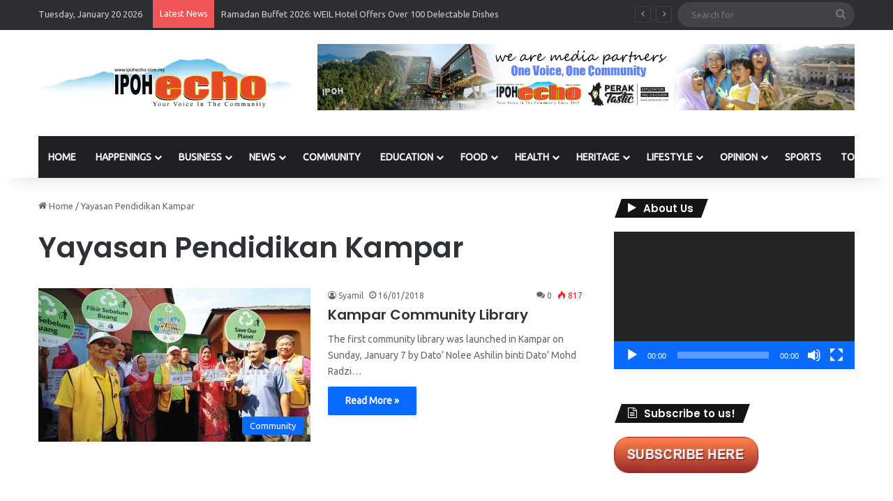

--- FILE ---
content_type: text/html; charset=UTF-8
request_url: https://www.ipohecho.com.my/tag/yayasan-pendidikan-kampar/
body_size: 18478
content:
<!DOCTYPE html>
<html lang="en-US" class="" data-skin="light">
<head>
	<meta charset="UTF-8" />
	<link rel="profile" href="https://gmpg.org/xfn/11" />
	<title>Yayasan Pendidikan Kampar | Ipoh Echo</title>

<meta http-equiv='x-dns-prefetch-control' content='on'>
<link rel='dns-prefetch' href='//cdnjs.cloudflare.com' />
<link rel='dns-prefetch' href='//ajax.googleapis.com' />
<link rel='dns-prefetch' href='//fonts.googleapis.com' />
<link rel='dns-prefetch' href='//fonts.gstatic.com' />
<link rel='dns-prefetch' href='//s.gravatar.com' />
<link rel='dns-prefetch' href='//www.google-analytics.com' />
<link rel='preload' as='script' href='https://ajax.googleapis.com/ajax/libs/webfont/1/webfont.js'>
<meta name='robots' content='max-image-preview:large' />
<link rel='dns-prefetch' href='//www.googletagmanager.com' />
<link rel="alternate" type="application/rss+xml" title="Ipoh Echo &raquo; Feed" href="https://www.ipohecho.com.my/feed/" />
<link rel="alternate" type="application/rss+xml" title="Ipoh Echo &raquo; Comments Feed" href="https://www.ipohecho.com.my/comments/feed/" />
<link rel="alternate" type="application/rss+xml" title="Ipoh Echo &raquo; Yayasan Pendidikan Kampar Tag Feed" href="https://www.ipohecho.com.my/tag/yayasan-pendidikan-kampar/feed/" />

		<style type="text/css">
			:root{				
			--tie-preset-gradient-1: linear-gradient(135deg, rgba(6, 147, 227, 1) 0%, rgb(155, 81, 224) 100%);
			--tie-preset-gradient-2: linear-gradient(135deg, rgb(122, 220, 180) 0%, rgb(0, 208, 130) 100%);
			--tie-preset-gradient-3: linear-gradient(135deg, rgba(252, 185, 0, 1) 0%, rgba(255, 105, 0, 1) 100%);
			--tie-preset-gradient-4: linear-gradient(135deg, rgba(255, 105, 0, 1) 0%, rgb(207, 46, 46) 100%);
			--tie-preset-gradient-5: linear-gradient(135deg, rgb(238, 238, 238) 0%, rgb(169, 184, 195) 100%);
			--tie-preset-gradient-6: linear-gradient(135deg, rgb(74, 234, 220) 0%, rgb(151, 120, 209) 20%, rgb(207, 42, 186) 40%, rgb(238, 44, 130) 60%, rgb(251, 105, 98) 80%, rgb(254, 248, 76) 100%);
			--tie-preset-gradient-7: linear-gradient(135deg, rgb(255, 206, 236) 0%, rgb(152, 150, 240) 100%);
			--tie-preset-gradient-8: linear-gradient(135deg, rgb(254, 205, 165) 0%, rgb(254, 45, 45) 50%, rgb(107, 0, 62) 100%);
			--tie-preset-gradient-9: linear-gradient(135deg, rgb(255, 203, 112) 0%, rgb(199, 81, 192) 50%, rgb(65, 88, 208) 100%);
			--tie-preset-gradient-10: linear-gradient(135deg, rgb(255, 245, 203) 0%, rgb(182, 227, 212) 50%, rgb(51, 167, 181) 100%);
			--tie-preset-gradient-11: linear-gradient(135deg, rgb(202, 248, 128) 0%, rgb(113, 206, 126) 100%);
			--tie-preset-gradient-12: linear-gradient(135deg, rgb(2, 3, 129) 0%, rgb(40, 116, 252) 100%);
			--tie-preset-gradient-13: linear-gradient(135deg, #4D34FA, #ad34fa);
			--tie-preset-gradient-14: linear-gradient(135deg, #0057FF, #31B5FF);
			--tie-preset-gradient-15: linear-gradient(135deg, #FF007A, #FF81BD);
			--tie-preset-gradient-16: linear-gradient(135deg, #14111E, #4B4462);
			--tie-preset-gradient-17: linear-gradient(135deg, #F32758, #FFC581);

			
					--main-nav-background: #1f2024;
					--main-nav-secondry-background: rgba(0,0,0,0.2);
					--main-nav-primary-color: #0088ff;
					--main-nav-contrast-primary-color: #FFFFFF;
					--main-nav-text-color: #FFFFFF;
					--main-nav-secondry-text-color: rgba(225,255,255,0.5);
					--main-nav-main-border-color: rgba(255,255,255,0.07);
					--main-nav-secondry-border-color: rgba(255,255,255,0.04);
				
			}
		</style>
	<meta name="viewport" content="width=device-width, initial-scale=1.0" /><script type="text/javascript">
window._wpemojiSettings = {"baseUrl":"https:\/\/s.w.org\/images\/core\/emoji\/14.0.0\/72x72\/","ext":".png","svgUrl":"https:\/\/s.w.org\/images\/core\/emoji\/14.0.0\/svg\/","svgExt":".svg","source":{"concatemoji":"https:\/\/www.ipohecho.com.my\/wp-includes\/js\/wp-emoji-release.min.js?ver=6.2.8"}};
/*! This file is auto-generated */
!function(e,a,t){var n,r,o,i=a.createElement("canvas"),p=i.getContext&&i.getContext("2d");function s(e,t){p.clearRect(0,0,i.width,i.height),p.fillText(e,0,0);e=i.toDataURL();return p.clearRect(0,0,i.width,i.height),p.fillText(t,0,0),e===i.toDataURL()}function c(e){var t=a.createElement("script");t.src=e,t.defer=t.type="text/javascript",a.getElementsByTagName("head")[0].appendChild(t)}for(o=Array("flag","emoji"),t.supports={everything:!0,everythingExceptFlag:!0},r=0;r<o.length;r++)t.supports[o[r]]=function(e){if(p&&p.fillText)switch(p.textBaseline="top",p.font="600 32px Arial",e){case"flag":return s("\ud83c\udff3\ufe0f\u200d\u26a7\ufe0f","\ud83c\udff3\ufe0f\u200b\u26a7\ufe0f")?!1:!s("\ud83c\uddfa\ud83c\uddf3","\ud83c\uddfa\u200b\ud83c\uddf3")&&!s("\ud83c\udff4\udb40\udc67\udb40\udc62\udb40\udc65\udb40\udc6e\udb40\udc67\udb40\udc7f","\ud83c\udff4\u200b\udb40\udc67\u200b\udb40\udc62\u200b\udb40\udc65\u200b\udb40\udc6e\u200b\udb40\udc67\u200b\udb40\udc7f");case"emoji":return!s("\ud83e\udef1\ud83c\udffb\u200d\ud83e\udef2\ud83c\udfff","\ud83e\udef1\ud83c\udffb\u200b\ud83e\udef2\ud83c\udfff")}return!1}(o[r]),t.supports.everything=t.supports.everything&&t.supports[o[r]],"flag"!==o[r]&&(t.supports.everythingExceptFlag=t.supports.everythingExceptFlag&&t.supports[o[r]]);t.supports.everythingExceptFlag=t.supports.everythingExceptFlag&&!t.supports.flag,t.DOMReady=!1,t.readyCallback=function(){t.DOMReady=!0},t.supports.everything||(n=function(){t.readyCallback()},a.addEventListener?(a.addEventListener("DOMContentLoaded",n,!1),e.addEventListener("load",n,!1)):(e.attachEvent("onload",n),a.attachEvent("onreadystatechange",function(){"complete"===a.readyState&&t.readyCallback()})),(e=t.source||{}).concatemoji?c(e.concatemoji):e.wpemoji&&e.twemoji&&(c(e.twemoji),c(e.wpemoji)))}(window,document,window._wpemojiSettings);
</script>
<style type="text/css">
img.wp-smiley,
img.emoji {
	display: inline !important;
	border: none !important;
	box-shadow: none !important;
	height: 1em !important;
	width: 1em !important;
	margin: 0 0.07em !important;
	vertical-align: -0.1em !important;
	background: none !important;
	padding: 0 !important;
}
</style>
	<link rel='stylesheet' id='twb-open-sans-css' href='https://fonts.googleapis.com/css?family=Open+Sans%3A300%2C400%2C500%2C600%2C700%2C800&#038;display=swap&#038;ver=6.2.8' type='text/css' media='all' />
<link rel='stylesheet' id='twbbwg-global-css' href='https://www.ipohecho.com.my/wp-content/plugins/photo-gallery/booster/assets/css/global.css?ver=1.0.0' type='text/css' media='all' />
<style id='global-styles-inline-css' type='text/css'>
body{--wp--preset--color--black: #000000;--wp--preset--color--cyan-bluish-gray: #abb8c3;--wp--preset--color--white: #ffffff;--wp--preset--color--pale-pink: #f78da7;--wp--preset--color--vivid-red: #cf2e2e;--wp--preset--color--luminous-vivid-orange: #ff6900;--wp--preset--color--luminous-vivid-amber: #fcb900;--wp--preset--color--light-green-cyan: #7bdcb5;--wp--preset--color--vivid-green-cyan: #00d084;--wp--preset--color--pale-cyan-blue: #8ed1fc;--wp--preset--color--vivid-cyan-blue: #0693e3;--wp--preset--color--vivid-purple: #9b51e0;--wp--preset--gradient--vivid-cyan-blue-to-vivid-purple: linear-gradient(135deg,rgba(6,147,227,1) 0%,rgb(155,81,224) 100%);--wp--preset--gradient--light-green-cyan-to-vivid-green-cyan: linear-gradient(135deg,rgb(122,220,180) 0%,rgb(0,208,130) 100%);--wp--preset--gradient--luminous-vivid-amber-to-luminous-vivid-orange: linear-gradient(135deg,rgba(252,185,0,1) 0%,rgba(255,105,0,1) 100%);--wp--preset--gradient--luminous-vivid-orange-to-vivid-red: linear-gradient(135deg,rgba(255,105,0,1) 0%,rgb(207,46,46) 100%);--wp--preset--gradient--very-light-gray-to-cyan-bluish-gray: linear-gradient(135deg,rgb(238,238,238) 0%,rgb(169,184,195) 100%);--wp--preset--gradient--cool-to-warm-spectrum: linear-gradient(135deg,rgb(74,234,220) 0%,rgb(151,120,209) 20%,rgb(207,42,186) 40%,rgb(238,44,130) 60%,rgb(251,105,98) 80%,rgb(254,248,76) 100%);--wp--preset--gradient--blush-light-purple: linear-gradient(135deg,rgb(255,206,236) 0%,rgb(152,150,240) 100%);--wp--preset--gradient--blush-bordeaux: linear-gradient(135deg,rgb(254,205,165) 0%,rgb(254,45,45) 50%,rgb(107,0,62) 100%);--wp--preset--gradient--luminous-dusk: linear-gradient(135deg,rgb(255,203,112) 0%,rgb(199,81,192) 50%,rgb(65,88,208) 100%);--wp--preset--gradient--pale-ocean: linear-gradient(135deg,rgb(255,245,203) 0%,rgb(182,227,212) 50%,rgb(51,167,181) 100%);--wp--preset--gradient--electric-grass: linear-gradient(135deg,rgb(202,248,128) 0%,rgb(113,206,126) 100%);--wp--preset--gradient--midnight: linear-gradient(135deg,rgb(2,3,129) 0%,rgb(40,116,252) 100%);--wp--preset--duotone--dark-grayscale: url('#wp-duotone-dark-grayscale');--wp--preset--duotone--grayscale: url('#wp-duotone-grayscale');--wp--preset--duotone--purple-yellow: url('#wp-duotone-purple-yellow');--wp--preset--duotone--blue-red: url('#wp-duotone-blue-red');--wp--preset--duotone--midnight: url('#wp-duotone-midnight');--wp--preset--duotone--magenta-yellow: url('#wp-duotone-magenta-yellow');--wp--preset--duotone--purple-green: url('#wp-duotone-purple-green');--wp--preset--duotone--blue-orange: url('#wp-duotone-blue-orange');--wp--preset--font-size--small: 13px;--wp--preset--font-size--medium: 20px;--wp--preset--font-size--large: 36px;--wp--preset--font-size--x-large: 42px;--wp--preset--spacing--20: 0.44rem;--wp--preset--spacing--30: 0.67rem;--wp--preset--spacing--40: 1rem;--wp--preset--spacing--50: 1.5rem;--wp--preset--spacing--60: 2.25rem;--wp--preset--spacing--70: 3.38rem;--wp--preset--spacing--80: 5.06rem;--wp--preset--shadow--natural: 6px 6px 9px rgba(0, 0, 0, 0.2);--wp--preset--shadow--deep: 12px 12px 50px rgba(0, 0, 0, 0.4);--wp--preset--shadow--sharp: 6px 6px 0px rgba(0, 0, 0, 0.2);--wp--preset--shadow--outlined: 6px 6px 0px -3px rgba(255, 255, 255, 1), 6px 6px rgba(0, 0, 0, 1);--wp--preset--shadow--crisp: 6px 6px 0px rgba(0, 0, 0, 1);}:where(.is-layout-flex){gap: 0.5em;}body .is-layout-flow > .alignleft{float: left;margin-inline-start: 0;margin-inline-end: 2em;}body .is-layout-flow > .alignright{float: right;margin-inline-start: 2em;margin-inline-end: 0;}body .is-layout-flow > .aligncenter{margin-left: auto !important;margin-right: auto !important;}body .is-layout-constrained > .alignleft{float: left;margin-inline-start: 0;margin-inline-end: 2em;}body .is-layout-constrained > .alignright{float: right;margin-inline-start: 2em;margin-inline-end: 0;}body .is-layout-constrained > .aligncenter{margin-left: auto !important;margin-right: auto !important;}body .is-layout-constrained > :where(:not(.alignleft):not(.alignright):not(.alignfull)){max-width: var(--wp--style--global--content-size);margin-left: auto !important;margin-right: auto !important;}body .is-layout-constrained > .alignwide{max-width: var(--wp--style--global--wide-size);}body .is-layout-flex{display: flex;}body .is-layout-flex{flex-wrap: wrap;align-items: center;}body .is-layout-flex > *{margin: 0;}:where(.wp-block-columns.is-layout-flex){gap: 2em;}.has-black-color{color: var(--wp--preset--color--black) !important;}.has-cyan-bluish-gray-color{color: var(--wp--preset--color--cyan-bluish-gray) !important;}.has-white-color{color: var(--wp--preset--color--white) !important;}.has-pale-pink-color{color: var(--wp--preset--color--pale-pink) !important;}.has-vivid-red-color{color: var(--wp--preset--color--vivid-red) !important;}.has-luminous-vivid-orange-color{color: var(--wp--preset--color--luminous-vivid-orange) !important;}.has-luminous-vivid-amber-color{color: var(--wp--preset--color--luminous-vivid-amber) !important;}.has-light-green-cyan-color{color: var(--wp--preset--color--light-green-cyan) !important;}.has-vivid-green-cyan-color{color: var(--wp--preset--color--vivid-green-cyan) !important;}.has-pale-cyan-blue-color{color: var(--wp--preset--color--pale-cyan-blue) !important;}.has-vivid-cyan-blue-color{color: var(--wp--preset--color--vivid-cyan-blue) !important;}.has-vivid-purple-color{color: var(--wp--preset--color--vivid-purple) !important;}.has-black-background-color{background-color: var(--wp--preset--color--black) !important;}.has-cyan-bluish-gray-background-color{background-color: var(--wp--preset--color--cyan-bluish-gray) !important;}.has-white-background-color{background-color: var(--wp--preset--color--white) !important;}.has-pale-pink-background-color{background-color: var(--wp--preset--color--pale-pink) !important;}.has-vivid-red-background-color{background-color: var(--wp--preset--color--vivid-red) !important;}.has-luminous-vivid-orange-background-color{background-color: var(--wp--preset--color--luminous-vivid-orange) !important;}.has-luminous-vivid-amber-background-color{background-color: var(--wp--preset--color--luminous-vivid-amber) !important;}.has-light-green-cyan-background-color{background-color: var(--wp--preset--color--light-green-cyan) !important;}.has-vivid-green-cyan-background-color{background-color: var(--wp--preset--color--vivid-green-cyan) !important;}.has-pale-cyan-blue-background-color{background-color: var(--wp--preset--color--pale-cyan-blue) !important;}.has-vivid-cyan-blue-background-color{background-color: var(--wp--preset--color--vivid-cyan-blue) !important;}.has-vivid-purple-background-color{background-color: var(--wp--preset--color--vivid-purple) !important;}.has-black-border-color{border-color: var(--wp--preset--color--black) !important;}.has-cyan-bluish-gray-border-color{border-color: var(--wp--preset--color--cyan-bluish-gray) !important;}.has-white-border-color{border-color: var(--wp--preset--color--white) !important;}.has-pale-pink-border-color{border-color: var(--wp--preset--color--pale-pink) !important;}.has-vivid-red-border-color{border-color: var(--wp--preset--color--vivid-red) !important;}.has-luminous-vivid-orange-border-color{border-color: var(--wp--preset--color--luminous-vivid-orange) !important;}.has-luminous-vivid-amber-border-color{border-color: var(--wp--preset--color--luminous-vivid-amber) !important;}.has-light-green-cyan-border-color{border-color: var(--wp--preset--color--light-green-cyan) !important;}.has-vivid-green-cyan-border-color{border-color: var(--wp--preset--color--vivid-green-cyan) !important;}.has-pale-cyan-blue-border-color{border-color: var(--wp--preset--color--pale-cyan-blue) !important;}.has-vivid-cyan-blue-border-color{border-color: var(--wp--preset--color--vivid-cyan-blue) !important;}.has-vivid-purple-border-color{border-color: var(--wp--preset--color--vivid-purple) !important;}.has-vivid-cyan-blue-to-vivid-purple-gradient-background{background: var(--wp--preset--gradient--vivid-cyan-blue-to-vivid-purple) !important;}.has-light-green-cyan-to-vivid-green-cyan-gradient-background{background: var(--wp--preset--gradient--light-green-cyan-to-vivid-green-cyan) !important;}.has-luminous-vivid-amber-to-luminous-vivid-orange-gradient-background{background: var(--wp--preset--gradient--luminous-vivid-amber-to-luminous-vivid-orange) !important;}.has-luminous-vivid-orange-to-vivid-red-gradient-background{background: var(--wp--preset--gradient--luminous-vivid-orange-to-vivid-red) !important;}.has-very-light-gray-to-cyan-bluish-gray-gradient-background{background: var(--wp--preset--gradient--very-light-gray-to-cyan-bluish-gray) !important;}.has-cool-to-warm-spectrum-gradient-background{background: var(--wp--preset--gradient--cool-to-warm-spectrum) !important;}.has-blush-light-purple-gradient-background{background: var(--wp--preset--gradient--blush-light-purple) !important;}.has-blush-bordeaux-gradient-background{background: var(--wp--preset--gradient--blush-bordeaux) !important;}.has-luminous-dusk-gradient-background{background: var(--wp--preset--gradient--luminous-dusk) !important;}.has-pale-ocean-gradient-background{background: var(--wp--preset--gradient--pale-ocean) !important;}.has-electric-grass-gradient-background{background: var(--wp--preset--gradient--electric-grass) !important;}.has-midnight-gradient-background{background: var(--wp--preset--gradient--midnight) !important;}.has-small-font-size{font-size: var(--wp--preset--font-size--small) !important;}.has-medium-font-size{font-size: var(--wp--preset--font-size--medium) !important;}.has-large-font-size{font-size: var(--wp--preset--font-size--large) !important;}.has-x-large-font-size{font-size: var(--wp--preset--font-size--x-large) !important;}
.wp-block-navigation a:where(:not(.wp-element-button)){color: inherit;}
:where(.wp-block-columns.is-layout-flex){gap: 2em;}
.wp-block-pullquote{font-size: 1.5em;line-height: 1.6;}
</style>
<link rel='stylesheet' id='bwg_fonts-css' href='https://www.ipohecho.com.my/wp-content/plugins/photo-gallery/css/bwg-fonts/fonts.css?ver=0.0.1' type='text/css' media='all' />
<link rel='stylesheet' id='sumoselect-css' href='https://www.ipohecho.com.my/wp-content/plugins/photo-gallery/css/sumoselect.min.css?ver=3.4.6' type='text/css' media='all' />
<link rel='stylesheet' id='mCustomScrollbar-css' href='https://www.ipohecho.com.my/wp-content/plugins/photo-gallery/css/jquery.mCustomScrollbar.min.css?ver=3.1.5' type='text/css' media='all' />
<link rel='stylesheet' id='bwg_googlefonts-css' href='https://fonts.googleapis.com/css?family=Ubuntu&#038;subset=greek,latin,greek-ext,vietnamese,cyrillic-ext,latin-ext,cyrillic' type='text/css' media='all' />
<link rel='stylesheet' id='bwg_frontend-css' href='https://www.ipohecho.com.my/wp-content/plugins/photo-gallery/css/styles.min.css?ver=1.8.35' type='text/css' media='all' />
<link rel='stylesheet' id='tie-css-base-css' href='https://www.ipohecho.com.my/wp-content/themes/jannah/assets/css/base.min.css?ver=7.1.2' type='text/css' media='all' />
<link rel='stylesheet' id='tie-css-styles-css' href='https://www.ipohecho.com.my/wp-content/themes/jannah/assets/css/style.min.css?ver=7.1.2' type='text/css' media='all' />
<link rel='stylesheet' id='tie-css-widgets-css' href='https://www.ipohecho.com.my/wp-content/themes/jannah/assets/css/widgets.min.css?ver=7.1.2' type='text/css' media='all' />
<link rel='stylesheet' id='tie-css-helpers-css' href='https://www.ipohecho.com.my/wp-content/themes/jannah/assets/css/helpers.min.css?ver=7.1.2' type='text/css' media='all' />
<link rel='stylesheet' id='tie-fontawesome5-css' href='https://www.ipohecho.com.my/wp-content/themes/jannah/assets/css/fontawesome.css?ver=7.1.2' type='text/css' media='all' />
<link rel='stylesheet' id='tie-css-ilightbox-css' href='https://www.ipohecho.com.my/wp-content/themes/jannah/assets/ilightbox/dark-skin/skin.css?ver=7.1.2' type='text/css' media='all' />
<link rel='stylesheet' id='tie-css-shortcodes-css' href='https://www.ipohecho.com.my/wp-content/themes/jannah/assets/css/plugins/shortcodes.min.css?ver=7.1.2' type='text/css' media='all' />
<link rel='stylesheet' id='taqyeem-styles-css' href='https://www.ipohecho.com.my/wp-content/themes/jannah/assets/css/plugins/taqyeem.min.css?ver=7.1.2' type='text/css' media='all' />
<style id='taqyeem-styles-inline-css' type='text/css'>
.wf-active .logo-text,.wf-active h1,.wf-active h2,.wf-active h3,.wf-active h4,.wf-active h5,.wf-active h6,.wf-active .the-subtitle{font-family: 'Poppins';}#main-nav .main-menu > ul > li > a{text-transform: uppercase;}#header-notification-bar{background: var( --tie-preset-gradient-13 );}#header-notification-bar{--tie-buttons-color: #FFFFFF;--tie-buttons-border-color: #FFFFFF;--tie-buttons-hover-color: #e1e1e1;--tie-buttons-hover-text: #000000;}#header-notification-bar{--tie-buttons-text: #000000;}.tie-cat-2,.tie-cat-item-2 > span{background-color:#e67e22 !important;color:#FFFFFF !important;}.tie-cat-2:after{border-top-color:#e67e22 !important;}.tie-cat-2:hover{background-color:#c86004 !important;}.tie-cat-2:hover:after{border-top-color:#c86004 !important;}.tie-cat-10,.tie-cat-item-10 > span{background-color:#2ecc71 !important;color:#FFFFFF !important;}.tie-cat-10:after{border-top-color:#2ecc71 !important;}.tie-cat-10:hover{background-color:#10ae53 !important;}.tie-cat-10:hover:after{border-top-color:#10ae53 !important;}.tie-cat-14,.tie-cat-item-14 > span{background-color:#9b59b6 !important;color:#FFFFFF !important;}.tie-cat-14:after{border-top-color:#9b59b6 !important;}.tie-cat-14:hover{background-color:#7d3b98 !important;}.tie-cat-14:hover:after{border-top-color:#7d3b98 !important;}.tie-cat-16,.tie-cat-item-16 > span{background-color:#34495e !important;color:#FFFFFF !important;}.tie-cat-16:after{border-top-color:#34495e !important;}.tie-cat-16:hover{background-color:#162b40 !important;}.tie-cat-16:hover:after{border-top-color:#162b40 !important;}.tie-cat-17,.tie-cat-item-17 > span{background-color:#795548 !important;color:#FFFFFF !important;}.tie-cat-17:after{border-top-color:#795548 !important;}.tie-cat-17:hover{background-color:#5b372a !important;}.tie-cat-17:hover:after{border-top-color:#5b372a !important;}.tie-cat-19,.tie-cat-item-19 > span{background-color:#4CAF50 !important;color:#FFFFFF !important;}.tie-cat-19:after{border-top-color:#4CAF50 !important;}.tie-cat-19:hover{background-color:#2e9132 !important;}.tie-cat-19:hover:after{border-top-color:#2e9132 !important;}
</style>
<script type='text/javascript' src='https://www.ipohecho.com.my/wp-includes/js/jquery/jquery.min.js?ver=3.6.4' id='jquery-core-js'></script>
<script type='text/javascript' src='https://www.ipohecho.com.my/wp-includes/js/jquery/jquery-migrate.min.js?ver=3.4.0' id='jquery-migrate-js'></script>
<script type='text/javascript' src='https://www.ipohecho.com.my/wp-content/plugins/photo-gallery/booster/assets/js/circle-progress.js?ver=1.2.2' id='twbbwg-circle-js'></script>
<script type='text/javascript' id='twbbwg-global-js-extra'>
/* <![CDATA[ */
var twb = {"nonce":"74d2905c46","ajax_url":"https:\/\/www.ipohecho.com.my\/wp-admin\/admin-ajax.php","plugin_url":"https:\/\/www.ipohecho.com.my\/wp-content\/plugins\/photo-gallery\/booster","href":"https:\/\/www.ipohecho.com.my\/wp-admin\/admin.php?page=twbbwg_photo-gallery"};
var twb = {"nonce":"74d2905c46","ajax_url":"https:\/\/www.ipohecho.com.my\/wp-admin\/admin-ajax.php","plugin_url":"https:\/\/www.ipohecho.com.my\/wp-content\/plugins\/photo-gallery\/booster","href":"https:\/\/www.ipohecho.com.my\/wp-admin\/admin.php?page=twbbwg_photo-gallery"};
/* ]]> */
</script>
<script type='text/javascript' src='https://www.ipohecho.com.my/wp-content/plugins/photo-gallery/booster/assets/js/global.js?ver=1.0.0' id='twbbwg-global-js'></script>
<script type='text/javascript' src='https://www.ipohecho.com.my/wp-content/plugins/photo-gallery/js/jquery.sumoselect.min.js?ver=3.4.6' id='sumoselect-js'></script>
<script type='text/javascript' src='https://www.ipohecho.com.my/wp-content/plugins/photo-gallery/js/tocca.min.js?ver=2.0.9' id='bwg_mobile-js'></script>
<script type='text/javascript' src='https://www.ipohecho.com.my/wp-content/plugins/photo-gallery/js/jquery.mCustomScrollbar.concat.min.js?ver=3.1.5' id='mCustomScrollbar-js'></script>
<script type='text/javascript' src='https://www.ipohecho.com.my/wp-content/plugins/photo-gallery/js/jquery.fullscreen.min.js?ver=0.6.0' id='jquery-fullscreen-js'></script>
<script type='text/javascript' id='bwg_frontend-js-extra'>
/* <![CDATA[ */
var bwg_objectsL10n = {"bwg_field_required":"field is required.","bwg_mail_validation":"This is not a valid email address.","bwg_search_result":"There are no images matching your search.","bwg_select_tag":"Select Tag","bwg_order_by":"Order By","bwg_search":"Search","bwg_show_ecommerce":"Show Ecommerce","bwg_hide_ecommerce":"Hide Ecommerce","bwg_show_comments":"Show Comments","bwg_hide_comments":"Hide Comments","bwg_restore":"Restore","bwg_maximize":"Maximize","bwg_fullscreen":"Fullscreen","bwg_exit_fullscreen":"Exit Fullscreen","bwg_search_tag":"SEARCH...","bwg_tag_no_match":"No tags found","bwg_all_tags_selected":"All tags selected","bwg_tags_selected":"tags selected","play":"Play","pause":"Pause","is_pro":"","bwg_play":"Play","bwg_pause":"Pause","bwg_hide_info":"Hide info","bwg_show_info":"Show info","bwg_hide_rating":"Hide rating","bwg_show_rating":"Show rating","ok":"Ok","cancel":"Cancel","select_all":"Select all","lazy_load":"0","lazy_loader":"https:\/\/www.ipohecho.com.my\/wp-content\/plugins\/photo-gallery\/images\/ajax_loader.png","front_ajax":"0","bwg_tag_see_all":"see all tags","bwg_tag_see_less":"see less tags"};
/* ]]> */
</script>
<script type='text/javascript' src='https://www.ipohecho.com.my/wp-content/plugins/photo-gallery/js/scripts.min.js?ver=1.8.35' id='bwg_frontend-js'></script>

<!-- Google tag (gtag.js) snippet added by Site Kit -->
<!-- Google Analytics snippet added by Site Kit -->
<script type='text/javascript' src='https://www.googletagmanager.com/gtag/js?id=GT-5R8S88D' id='google_gtagjs-js' async></script>
<script type='text/javascript' id='google_gtagjs-js-after'>
window.dataLayer = window.dataLayer || [];function gtag(){dataLayer.push(arguments);}
gtag("set","linker",{"domains":["www.ipohecho.com.my"]});
gtag("js", new Date());
gtag("set", "developer_id.dZTNiMT", true);
gtag("config", "GT-5R8S88D");
</script>
<link rel="https://api.w.org/" href="https://www.ipohecho.com.my/wp-json/" /><link rel="alternate" type="application/json" href="https://www.ipohecho.com.my/wp-json/wp/v2/tags/4891" /><link rel="EditURI" type="application/rsd+xml" title="RSD" href="https://www.ipohecho.com.my/xmlrpc.php?rsd" />
<link rel="wlwmanifest" type="application/wlwmanifest+xml" href="https://www.ipohecho.com.my/wp-includes/wlwmanifest.xml" />
<meta name="generator" content="WordPress 6.2.8" />
<meta name="generator" content="Site Kit by Google 1.167.0" /><!-- SEO meta tags powered by SmartCrawl https://wpmudev.com/project/smartcrawl-wordpress-seo/ -->
<link rel="canonical" href="https://www.ipohecho.com.my/tag/yayasan-pendidikan-kampar/" />
<script type="application/ld+json">{"@context":"https:\/\/schema.org","@graph":[{"@type":"Organization","@id":"https:\/\/www.ipohecho.com.my\/#schema-publishing-organization","url":"https:\/\/www.ipohecho.com.my","name":"Ipoh Echo"},{"@type":"WebSite","@id":"https:\/\/www.ipohecho.com.my\/#schema-website","url":"https:\/\/www.ipohecho.com.my","name":"Ipoh Echo","encoding":"UTF-8","potentialAction":{"@type":"SearchAction","target":"https:\/\/www.ipohecho.com.my\/search\/{search_term_string}\/","query-input":"required name=search_term_string"}},{"@type":"CollectionPage","@id":"https:\/\/www.ipohecho.com.my\/tag\/yayasan-pendidikan-kampar\/#schema-webpage","isPartOf":{"@id":"https:\/\/www.ipohecho.com.my\/#schema-website"},"publisher":{"@id":"https:\/\/www.ipohecho.com.my\/#schema-publishing-organization"},"url":"https:\/\/www.ipohecho.com.my\/tag\/yayasan-pendidikan-kampar\/","mainEntity":{"@type":"ItemList","itemListElement":[{"@type":"ListItem","position":"1","url":"https:\/\/www.ipohecho.com.my\/2018\/01\/16\/kampar-community-library\/"}]}},{"@type":"BreadcrumbList","@id":"https:\/\/www.ipohecho.com.my\/tag\/yayasan-pendidikan-kampar?tag=yayasan-pendidikan-kampar\/#breadcrumb","itemListElement":[{"@type":"ListItem","position":1,"name":"Home","item":"https:\/\/www.ipohecho.com.my"},{"@type":"ListItem","position":2,"name":"Archive for Yayasan Pendidikan Kampar"}]}]}</script>
<meta property="og:type" content="object" />
<meta property="og:url" content="https://www.ipohecho.com.my/tag/yayasan-pendidikan-kampar/" />
<meta property="og:title" content="Yayasan Pendidikan Kampar | Ipoh Echo" />
<meta name="twitter:card" content="summary" />
<meta name="twitter:title" content="Yayasan Pendidikan Kampar | Ipoh Echo" />
<!-- /SEO -->
<script type='text/javascript'>
/* <![CDATA[ */
var taqyeem = {"ajaxurl":"https://www.ipohecho.com.my/wp-admin/admin-ajax.php" , "your_rating":"Your Rating:"};
/* ]]> */
</script>

		<script>
			document.documentElement.className = document.documentElement.className.replace( 'no-js', 'js' );
		</script>
				<style>
			.no-js img.lazyload { display: none; }
			figure.wp-block-image img.lazyloading { min-width: 150px; }
							.lazyload, .lazyloading { opacity: 0; }
				.lazyloaded {
					opacity: 1;
					transition: opacity 400ms;
					transition-delay: 0ms;
				}
					</style>
		<meta http-equiv="X-UA-Compatible" content="IE=edge">
</head>

<body id="tie-body" class="archive tag tag-yayasan-pendidikan-kampar tag-4891 tie-no-js wrapper-has-shadow block-head-4 block-head-5 magazine2 is-thumb-overlay-disabled is-desktop is-header-layout-3 has-header-ad sidebar-right has-sidebar hide_share_post_top hide_share_post_bottom">

<svg xmlns="http://www.w3.org/2000/svg" viewBox="0 0 0 0" width="0" height="0" focusable="false" role="none" style="visibility: hidden; position: absolute; left: -9999px; overflow: hidden;" ><defs><filter id="wp-duotone-dark-grayscale"><feColorMatrix color-interpolation-filters="sRGB" type="matrix" values=" .299 .587 .114 0 0 .299 .587 .114 0 0 .299 .587 .114 0 0 .299 .587 .114 0 0 " /><feComponentTransfer color-interpolation-filters="sRGB" ><feFuncR type="table" tableValues="0 0.49803921568627" /><feFuncG type="table" tableValues="0 0.49803921568627" /><feFuncB type="table" tableValues="0 0.49803921568627" /><feFuncA type="table" tableValues="1 1" /></feComponentTransfer><feComposite in2="SourceGraphic" operator="in" /></filter></defs></svg><svg xmlns="http://www.w3.org/2000/svg" viewBox="0 0 0 0" width="0" height="0" focusable="false" role="none" style="visibility: hidden; position: absolute; left: -9999px; overflow: hidden;" ><defs><filter id="wp-duotone-grayscale"><feColorMatrix color-interpolation-filters="sRGB" type="matrix" values=" .299 .587 .114 0 0 .299 .587 .114 0 0 .299 .587 .114 0 0 .299 .587 .114 0 0 " /><feComponentTransfer color-interpolation-filters="sRGB" ><feFuncR type="table" tableValues="0 1" /><feFuncG type="table" tableValues="0 1" /><feFuncB type="table" tableValues="0 1" /><feFuncA type="table" tableValues="1 1" /></feComponentTransfer><feComposite in2="SourceGraphic" operator="in" /></filter></defs></svg><svg xmlns="http://www.w3.org/2000/svg" viewBox="0 0 0 0" width="0" height="0" focusable="false" role="none" style="visibility: hidden; position: absolute; left: -9999px; overflow: hidden;" ><defs><filter id="wp-duotone-purple-yellow"><feColorMatrix color-interpolation-filters="sRGB" type="matrix" values=" .299 .587 .114 0 0 .299 .587 .114 0 0 .299 .587 .114 0 0 .299 .587 .114 0 0 " /><feComponentTransfer color-interpolation-filters="sRGB" ><feFuncR type="table" tableValues="0.54901960784314 0.98823529411765" /><feFuncG type="table" tableValues="0 1" /><feFuncB type="table" tableValues="0.71764705882353 0.25490196078431" /><feFuncA type="table" tableValues="1 1" /></feComponentTransfer><feComposite in2="SourceGraphic" operator="in" /></filter></defs></svg><svg xmlns="http://www.w3.org/2000/svg" viewBox="0 0 0 0" width="0" height="0" focusable="false" role="none" style="visibility: hidden; position: absolute; left: -9999px; overflow: hidden;" ><defs><filter id="wp-duotone-blue-red"><feColorMatrix color-interpolation-filters="sRGB" type="matrix" values=" .299 .587 .114 0 0 .299 .587 .114 0 0 .299 .587 .114 0 0 .299 .587 .114 0 0 " /><feComponentTransfer color-interpolation-filters="sRGB" ><feFuncR type="table" tableValues="0 1" /><feFuncG type="table" tableValues="0 0.27843137254902" /><feFuncB type="table" tableValues="0.5921568627451 0.27843137254902" /><feFuncA type="table" tableValues="1 1" /></feComponentTransfer><feComposite in2="SourceGraphic" operator="in" /></filter></defs></svg><svg xmlns="http://www.w3.org/2000/svg" viewBox="0 0 0 0" width="0" height="0" focusable="false" role="none" style="visibility: hidden; position: absolute; left: -9999px; overflow: hidden;" ><defs><filter id="wp-duotone-midnight"><feColorMatrix color-interpolation-filters="sRGB" type="matrix" values=" .299 .587 .114 0 0 .299 .587 .114 0 0 .299 .587 .114 0 0 .299 .587 .114 0 0 " /><feComponentTransfer color-interpolation-filters="sRGB" ><feFuncR type="table" tableValues="0 0" /><feFuncG type="table" tableValues="0 0.64705882352941" /><feFuncB type="table" tableValues="0 1" /><feFuncA type="table" tableValues="1 1" /></feComponentTransfer><feComposite in2="SourceGraphic" operator="in" /></filter></defs></svg><svg xmlns="http://www.w3.org/2000/svg" viewBox="0 0 0 0" width="0" height="0" focusable="false" role="none" style="visibility: hidden; position: absolute; left: -9999px; overflow: hidden;" ><defs><filter id="wp-duotone-magenta-yellow"><feColorMatrix color-interpolation-filters="sRGB" type="matrix" values=" .299 .587 .114 0 0 .299 .587 .114 0 0 .299 .587 .114 0 0 .299 .587 .114 0 0 " /><feComponentTransfer color-interpolation-filters="sRGB" ><feFuncR type="table" tableValues="0.78039215686275 1" /><feFuncG type="table" tableValues="0 0.94901960784314" /><feFuncB type="table" tableValues="0.35294117647059 0.47058823529412" /><feFuncA type="table" tableValues="1 1" /></feComponentTransfer><feComposite in2="SourceGraphic" operator="in" /></filter></defs></svg><svg xmlns="http://www.w3.org/2000/svg" viewBox="0 0 0 0" width="0" height="0" focusable="false" role="none" style="visibility: hidden; position: absolute; left: -9999px; overflow: hidden;" ><defs><filter id="wp-duotone-purple-green"><feColorMatrix color-interpolation-filters="sRGB" type="matrix" values=" .299 .587 .114 0 0 .299 .587 .114 0 0 .299 .587 .114 0 0 .299 .587 .114 0 0 " /><feComponentTransfer color-interpolation-filters="sRGB" ><feFuncR type="table" tableValues="0.65098039215686 0.40392156862745" /><feFuncG type="table" tableValues="0 1" /><feFuncB type="table" tableValues="0.44705882352941 0.4" /><feFuncA type="table" tableValues="1 1" /></feComponentTransfer><feComposite in2="SourceGraphic" operator="in" /></filter></defs></svg><svg xmlns="http://www.w3.org/2000/svg" viewBox="0 0 0 0" width="0" height="0" focusable="false" role="none" style="visibility: hidden; position: absolute; left: -9999px; overflow: hidden;" ><defs><filter id="wp-duotone-blue-orange"><feColorMatrix color-interpolation-filters="sRGB" type="matrix" values=" .299 .587 .114 0 0 .299 .587 .114 0 0 .299 .587 .114 0 0 .299 .587 .114 0 0 " /><feComponentTransfer color-interpolation-filters="sRGB" ><feFuncR type="table" tableValues="0.098039215686275 1" /><feFuncG type="table" tableValues="0 0.66274509803922" /><feFuncB type="table" tableValues="0.84705882352941 0.41960784313725" /><feFuncA type="table" tableValues="1 1" /></feComponentTransfer><feComposite in2="SourceGraphic" operator="in" /></filter></defs></svg>
<div class="background-overlay">
	<div id="tie-container" class="site tie-container">
		
		<div id="tie-wrapper">
			
<header id="theme-header" class="theme-header header-layout-3 main-nav-dark main-nav-default-dark main-nav-below main-nav-boxed has-stream-item top-nav-active top-nav-dark top-nav-default-dark top-nav-above has-shadow has-normal-width-logo mobile-header-centered">
	
<nav id="top-nav"  class="has-date-breaking-components top-nav header-nav has-breaking-news" aria-label="Secondary Navigation">
	<div class="container">
		<div class="topbar-wrapper">

			
					<div class="topbar-today-date">
						Tuesday, January 20 2026					</div>
					
			<div class="tie-alignleft">
				
<div class="breaking controls-is-active">

	<span class="breaking-title">
		<span class="tie-icon-bolt breaking-icon" aria-hidden="true"></span>
		<span class="breaking-title-text">Latest News</span>
	</span>

	<ul id="breaking-news-in-header" class="breaking-news" data-type="reveal" data-arrows="true">

		
							<li class="news-item">
								<a href="https://www.ipohecho.com.my/2026/01/19/ramadan-buffet-2026-weil-hotel-offers-over-100-delectable-dishes/">Ramadan Buffet 2026: WEIL Hotel Offers Over 100 Delectable Dishes</a>
							</li>

							
							<li class="news-item">
								<a href="https://www.ipohecho.com.my/2026/01/19/public-facility-contributions-benefit-visitors-to-taiping-lake-gardens/">Public Facility Contributions Benefit Visitors to Taiping Lake Gardens</a>
							</li>

							
							<li class="news-item">
								<a href="https://www.ipohecho.com.my/2026/01/19/30-year-flash-flood-issues-ends-with-taman-hillview-mitigation-project/">30 Year Flash Flood Issues Ends with Taman Hillview Mitigation Project</a>
							</li>

							
							<li class="news-item">
								<a href="https://www.ipohecho.com.my/2026/01/19/close-to-community-solving-issues-at-the-root-chai-yi/">‘Close to Community, Solving Issues at the Root’ – Chai Yi</a>
							</li>

							
							<li class="news-item">
								<a href="https://www.ipohecho.com.my/2026/01/18/sep-welcomes-decision-to-retain-forest-zone-in-meru-valley/">SEP Welcomes Decision to Retain Forest Zone in Meru Valley</a>
							</li>

							
							<li class="news-item">
								<a href="https://www.ipohecho.com.my/2026/01/18/poetry-corner-after-reading-her-poetry/">Poetry Corner: AFTER READING HER POETRY</a>
							</li>

							
							<li class="news-item">
								<a href="https://www.ipohecho.com.my/2026/01/18/issue-of-clogged-drains-and-foul-odour-around-pantai-hospital-and-lhdn-resolved/">Issue of clogged drains and foul odour around Pantai Hospital and LHDN resolved</a>
							</li>

							
							<li class="news-item">
								<a href="https://www.ipohecho.com.my/2026/01/18/34913-early-assessment-tax-payers-recorded-rm13-83-million-collected-by-mbi/">34,913 Early Assessment Tax Payers Recorded, RM13.83 Million Collected by MBI</a>
							</li>

							
							<li class="news-item">
								<a href="https://www.ipohecho.com.my/2026/01/17/pedestrian-path-around-puo-to-taman-cempaka-needs-immediate-cleaning/">Pedestrian Path Around PUO to Taman Cempaka Needs Immediate Cleaning</a>
							</li>

							
							<li class="news-item">
								<a href="https://www.ipohecho.com.my/2026/01/17/repair-works-on-tun-abdul-razak-bridge-to-be-completed-on-6-february/">Repair Works on Tun Abdul Razak Bridge to Be Completed on 6 February</a>
							</li>

							
	</ul>
</div><!-- #breaking /-->
			</div><!-- .tie-alignleft /-->

			<div class="tie-alignright">
				<ul class="components">			<li class="search-bar menu-item custom-menu-link" aria-label="Search">
				<form method="get" id="search" action="https://www.ipohecho.com.my/">
					<input id="search-input"  inputmode="search" type="text" name="s" title="Search for" placeholder="Search for" />
					<button id="search-submit" type="submit">
						<span class="tie-icon-search tie-search-icon" aria-hidden="true"></span>
						<span class="screen-reader-text">Search for</span>
					</button>
				</form>
			</li>
			</ul><!-- Components -->			</div><!-- .tie-alignright /-->

		</div><!-- .topbar-wrapper /-->
	</div><!-- .container /-->
</nav><!-- #top-nav /-->

<div class="container header-container">
	<div class="tie-row logo-row">

		
		<div class="logo-wrapper">
			<div class="tie-col-md-4 logo-container clearfix">
				<div id="mobile-header-components-area_1" class="mobile-header-components"></div>
		<div id="logo" class="image-logo" >

			
			<a title="Ipoh Echo" href="https://www.ipohecho.com.my/">
				
				<picture class="tie-logo-default tie-logo-picture">
					
					<source class="tie-logo-source-default tie-logo-source" srcset="https://www.ipohecho.com.my/wp-content/uploads/2019/12/logos-2-08.png">
					<img   alt="Ipoh Echo" width="3848" height="751" style="max-height:751px; width: auto;" data-src="https://www.ipohecho.com.my/wp-content/uploads/2019/12/logos-2-08.png" class="tie-logo-img-default tie-logo-img lazyload" src="[data-uri]" /><noscript><img class="tie-logo-img-default tie-logo-img" src="https://www.ipohecho.com.my/wp-content/uploads/2019/12/logos-2-08.png" alt="Ipoh Echo" width="3848" height="751" style="max-height:751px; width: auto;" /></noscript>
				</picture>
						</a>

			
		</div><!-- #logo /-->

		<div id="mobile-header-components-area_2" class="mobile-header-components"><ul class="components"><li class="mobile-component_menu custom-menu-link"><a href="#" id="mobile-menu-icon" class=""><span class="tie-mobile-menu-icon nav-icon is-layout-1"></span><span class="screen-reader-text">Menu</span></a></li></ul></div>			</div><!-- .tie-col /-->
		</div><!-- .logo-wrapper /-->

		<div class="tie-col-md-8 stream-item stream-item-top-wrapper"><div class="stream-item-top">
					<a href="https://peraktastic.com/p1/index.php" title="" target="_blank" rel="nofollow noopener">
						<img  alt="" width="728" height="91" data-src="https://www.ipohecho.com.my/wp-content/uploads/2023/03/Banner-Ipohecho-n-Peraktastic.jpg" class="lazyload" src="[data-uri]" /><noscript><img src="https://www.ipohecho.com.my/wp-content/uploads/2023/03/Banner-Ipohecho-n-Peraktastic.jpg" alt="" width="728" height="91" /></noscript>
					</a>
				</div></div><!-- .tie-col /-->
	</div><!-- .tie-row /-->
</div><!-- .container /-->

<div class="main-nav-wrapper">
	<nav id="main-nav"  class="main-nav header-nav menu-style-default menu-style-solid-bg"  aria-label="Primary Navigation">
		<div class="container">

			<div class="main-menu-wrapper">

				
				<div id="menu-components-wrap">

					
					<div class="main-menu main-menu-wrap">
						<div id="main-nav-menu" class="main-menu header-menu"><ul id="menu-tielabs-main-menu" class="menu"><li id="menu-item-978" class="menu-item menu-item-type-custom menu-item-object-custom menu-item-home menu-item-978"><a href="http://www.ipohecho.com.my/">Home</a></li>
<li id="menu-item-13933" class="menu-item menu-item-type-taxonomy menu-item-object-category menu-item-has-children menu-item-13933"><a href="https://www.ipohecho.com.my/category/happenings/">HAPPENINGS</a>
<ul class="sub-menu menu-sub-content">
	<li id="menu-item-13936" class="menu-item menu-item-type-taxonomy menu-item-object-category menu-item-13936"><a href="https://www.ipohecho.com.my/category/happenings/event/">Events</a></li>
	<li id="menu-item-13935" class="menu-item menu-item-type-taxonomy menu-item-object-category menu-item-13935"><a href="https://www.ipohecho.com.my/category/happenings/announcement/">Announcements</a></li>
</ul>
</li>
<li id="menu-item-1023" class="menu-item menu-item-type-taxonomy menu-item-object-category menu-item-has-children menu-item-1023"><a href="https://www.ipohecho.com.my/category/tie-business/">BUSINESS</a>
<ul class="sub-menu menu-sub-content">
	<li id="menu-item-64434" class="menu-item menu-item-type-taxonomy menu-item-object-category menu-item-64434"><a href="https://www.ipohecho.com.my/category/tie-business/investments/">Investments</a></li>
</ul>
</li>
<li id="menu-item-1025" class="menu-item menu-item-type-taxonomy menu-item-object-category menu-item-has-children menu-item-1025"><a href="https://www.ipohecho.com.my/category/news/">NEWS</a>
<ul class="sub-menu menu-sub-content">
	<li id="menu-item-1035" class="menu-item menu-item-type-taxonomy menu-item-object-category menu-item-1035"><a href="https://www.ipohecho.com.my/category/news/environment/">Environment</a></li>
	<li id="menu-item-1031" class="menu-item menu-item-type-taxonomy menu-item-object-category menu-item-1031"><a href="https://www.ipohecho.com.my/category/news/anak-perak/">Anak Perak</a></li>
	<li id="menu-item-1026" class="menu-item menu-item-type-taxonomy menu-item-object-category menu-item-1026"><a href="https://www.ipohecho.com.my/category/news/personalities/">Personalities</a></li>
	<li id="menu-item-1036" class="menu-item menu-item-type-taxonomy menu-item-object-category menu-item-1036"><a href="https://www.ipohecho.com.my/category/news/government/">Government</a></li>
	<li id="menu-item-1027" class="menu-item menu-item-type-taxonomy menu-item-object-category menu-item-1027"><a href="https://www.ipohecho.com.my/category/news/politics/">Politics</a></li>
	<li id="menu-item-1033" class="menu-item menu-item-type-taxonomy menu-item-object-category menu-item-1033"><a href="https://www.ipohecho.com.my/category/news/conservation/">Conservation</a></li>
	<li id="menu-item-1034" class="menu-item menu-item-type-taxonomy menu-item-object-category menu-item-1034"><a href="https://www.ipohecho.com.my/category/news/economy/">Economy</a></li>
</ul>
</li>
<li id="menu-item-32007" class="menu-item menu-item-type-taxonomy menu-item-object-category menu-item-32007"><a href="https://www.ipohecho.com.my/category/news/community/">COMMUNITY</a></li>
<li id="menu-item-1080" class="menu-item menu-item-type-taxonomy menu-item-object-category menu-item-has-children menu-item-1080"><a href="https://www.ipohecho.com.my/category/education/">EDUCATION</a>
<ul class="sub-menu menu-sub-content">
	<li id="menu-item-66274" class="menu-item menu-item-type-taxonomy menu-item-object-category menu-item-66274"><a href="https://www.ipohecho.com.my/category/education/campus-chronicles/">Campus Chronicles</a></li>
</ul>
</li>
<li id="menu-item-1085" class="menu-item menu-item-type-taxonomy menu-item-object-category menu-item-has-children menu-item-1085"><a href="https://www.ipohecho.com.my/category/food/">FOOD</a>
<ul class="sub-menu menu-sub-content">
	<li id="menu-item-1086" class="menu-item menu-item-type-taxonomy menu-item-object-category menu-item-1086"><a href="https://www.ipohecho.com.my/category/food/hawker/">Hawker</a></li>
	<li id="menu-item-1087" class="menu-item menu-item-type-taxonomy menu-item-object-category menu-item-1087"><a href="https://www.ipohecho.com.my/category/food/musings/">Musings</a></li>
	<li id="menu-item-1084" class="menu-item menu-item-type-taxonomy menu-item-object-category menu-item-1084"><a href="https://www.ipohecho.com.my/category/food/recipes/">Recipes</a></li>
	<li id="menu-item-1083" class="menu-item menu-item-type-taxonomy menu-item-object-category menu-item-1083"><a href="https://www.ipohecho.com.my/category/food/nosh-news/">Nosh News</a></li>
</ul>
</li>
<li id="menu-item-1088" class="menu-item menu-item-type-taxonomy menu-item-object-category menu-item-has-children menu-item-1088"><a href="https://www.ipohecho.com.my/category/health/">HEALTH</a>
<ul class="sub-menu menu-sub-content">
	<li id="menu-item-1091" class="menu-item menu-item-type-taxonomy menu-item-object-category menu-item-1091"><a href="https://www.ipohecho.com.my/category/health/medical/">Medical</a></li>
	<li id="menu-item-1090" class="menu-item menu-item-type-taxonomy menu-item-object-category menu-item-1090"><a href="https://www.ipohecho.com.my/category/health/complementary/">Complementary</a></li>
</ul>
</li>
<li id="menu-item-1092" class="menu-item menu-item-type-taxonomy menu-item-object-category menu-item-has-children menu-item-1092"><a href="https://www.ipohecho.com.my/category/heritage/">HERITAGE</a>
<ul class="sub-menu menu-sub-content">
	<li id="menu-item-1094" class="menu-item menu-item-type-taxonomy menu-item-object-category menu-item-1094"><a href="https://www.ipohecho.com.my/category/heritage/history/">History</a></li>
	<li id="menu-item-25312" class="menu-item menu-item-type-taxonomy menu-item-object-category menu-item-25312"><a href="https://www.ipohecho.com.my/category/heritage/nostalgia/">Nostalgia</a></li>
</ul>
</li>
<li id="menu-item-1095" class="menu-item menu-item-type-taxonomy menu-item-object-category menu-item-has-children menu-item-1095"><a href="https://www.ipohecho.com.my/category/tie-life-style/">LIFESTYLE</a>
<ul class="sub-menu menu-sub-content">
	<li id="menu-item-1096" class="menu-item menu-item-type-taxonomy menu-item-object-category menu-item-1096"><a href="https://www.ipohecho.com.my/category/tie-life-style/arts-culture/">Arts &amp; Culture</a></li>
	<li id="menu-item-1089" class="menu-item menu-item-type-taxonomy menu-item-object-category menu-item-1089"><a href="https://www.ipohecho.com.my/category/tie-life-style/beauty/">Beauty</a></li>
	<li id="menu-item-1097" class="menu-item menu-item-type-taxonomy menu-item-object-category menu-item-1097"><a href="https://www.ipohecho.com.my/category/tie-life-style/books/">Books</a></li>
	<li id="menu-item-1098" class="menu-item menu-item-type-taxonomy menu-item-object-category menu-item-1098"><a href="https://www.ipohecho.com.my/category/tie-life-style/design/">Design</a></li>
	<li id="menu-item-1099" class="menu-item menu-item-type-taxonomy menu-item-object-category menu-item-1099"><a href="https://www.ipohecho.com.my/category/tie-life-style/entertainment/">Entertainment</a></li>
	<li id="menu-item-1100" class="menu-item menu-item-type-taxonomy menu-item-object-category menu-item-1100"><a href="https://www.ipohecho.com.my/category/tie-life-style/fashion/">Fashion</a></li>
	<li id="menu-item-1101" class="menu-item menu-item-type-taxonomy menu-item-object-category menu-item-1101"><a href="https://www.ipohecho.com.my/category/tie-life-style/fitness/">Fitness</a></li>
	<li id="menu-item-1103" class="menu-item menu-item-type-taxonomy menu-item-object-category menu-item-1103"><a href="https://www.ipohecho.com.my/category/tie-life-style/tech/">Technology</a></li>
	<li id="menu-item-1102" class="menu-item menu-item-type-taxonomy menu-item-object-category menu-item-1102"><a href="https://www.ipohecho.com.my/category/tie-life-style/leisure/">Leisure</a></li>
</ul>
</li>
<li id="menu-item-1104" class="menu-item menu-item-type-taxonomy menu-item-object-category menu-item-has-children menu-item-1104"><a href="https://www.ipohecho.com.my/category/opinion/">OPINION</a>
<ul class="sub-menu menu-sub-content">
	<li id="menu-item-1107" class="menu-item menu-item-type-taxonomy menu-item-object-category menu-item-1107"><a href="https://www.ipohecho.com.my/category/opinion/editorial/">Editorial</a></li>
	<li id="menu-item-1110" class="menu-item menu-item-type-taxonomy menu-item-object-category menu-item-1110"><a href="https://www.ipohecho.com.my/category/opinion/letters/">Letters</a></li>
	<li id="menu-item-23244" class="menu-item menu-item-type-taxonomy menu-item-object-category menu-item-23244"><a href="https://www.ipohecho.com.my/category/opinion/connexion/">Connexion</a></li>
</ul>
</li>
<li id="menu-item-1112" class="menu-item menu-item-type-taxonomy menu-item-object-category menu-item-1112"><a href="https://www.ipohecho.com.my/category/sports/">SPORTS</a></li>
<li id="menu-item-1122" class="menu-item menu-item-type-taxonomy menu-item-object-category menu-item-has-children menu-item-1122"><a href="https://www.ipohecho.com.my/category/tourism/">TOURISM</a>
<ul class="sub-menu menu-sub-content">
	<li id="menu-item-1126" class="menu-item menu-item-type-taxonomy menu-item-object-category menu-item-1126"><a href="https://www.ipohecho.com.my/category/tourism/hotels/">Hotels</a></li>
	<li id="menu-item-1125" class="menu-item menu-item-type-taxonomy menu-item-object-category menu-item-1125"><a href="https://www.ipohecho.com.my/category/tourism/eco-tourism/">Eco-Tourism</a></li>
	<li id="menu-item-1123" class="menu-item menu-item-type-taxonomy menu-item-object-category menu-item-1123"><a href="https://www.ipohecho.com.my/category/tourism/perak-tourism-newsletter/">Perak Tourism Newsletter</a></li>
</ul>
</li>
</ul></div>					</div><!-- .main-menu /-->

					<ul class="components"></ul><!-- Components -->
				</div><!-- #menu-components-wrap /-->
			</div><!-- .main-menu-wrapper /-->
		</div><!-- .container /-->

			</nav><!-- #main-nav /-->
</div><!-- .main-nav-wrapper /-->

</header>

<div id="content" class="site-content container"><div id="main-content-row" class="tie-row main-content-row">
	<div class="main-content tie-col-md-8 tie-col-xs-12" role="main">

		

			<header id="tag-title-section" class="entry-header-outer container-wrapper archive-title-wrapper">
				<nav id="breadcrumb"><a href="https://www.ipohecho.com.my/"><span class="tie-icon-home" aria-hidden="true"></span> Home</a><em class="delimiter">/</em><span class="current">Yayasan Pendidikan Kampar</span></nav><script type="application/ld+json">{"@context":"http:\/\/schema.org","@type":"BreadcrumbList","@id":"#Breadcrumb","itemListElement":[{"@type":"ListItem","position":1,"item":{"name":"Home","@id":"https:\/\/www.ipohecho.com.my\/"}}]}</script><h1 class="page-title">Yayasan Pendidikan Kampar</h1>			</header><!-- .entry-header-outer /-->

			
		<div class="mag-box wide-post-box">
			<div class="container-wrapper">
				<div class="mag-box-container clearfix">
					<ul id="posts-container" data-layout="default" data-settings="{'uncropped_image':'jannah-image-post','category_meta':true,'post_meta':true,'excerpt':'true','excerpt_length':'20','read_more':'true','read_more_text':false,'media_overlay':true,'title_length':0,'is_full':false,'is_category':false}" class="posts-items">
<li class="post-item  post-6075 post type-post status-publish format-standard has-post-thumbnail category-community category-education category-featured category-news tag-1946 tag-featured tag-kampar tag-kampar-community-library tag-ngo-coalition tag-yayasan-pendidikan-kampar tie-standard">

	
			<a aria-label="Kampar Community Library" href="https://www.ipohecho.com.my/2018/01/16/kampar-community-library/" class="post-thumb"><span class="post-cat-wrap"><span class="post-cat tie-cat-40">Community</span></span><img width="390" height="220"   alt="" decoding="async" data-src="https://www.ipohecho.com.my/wp-content/uploads/2017/01/library-390x220.jpg" class="attachment-jannah-image-large size-jannah-image-large wp-post-image lazyload" src="[data-uri]" /><noscript><img width="390" height="220" src="https://www.ipohecho.com.my/wp-content/uploads/2017/01/library-390x220.jpg" class="attachment-jannah-image-large size-jannah-image-large wp-post-image" alt="" decoding="async" /></noscript></a>
	<div class="post-details">

		<div class="post-meta clearfix"><span class="author-meta single-author no-avatars"><span class="meta-item meta-author-wrapper meta-author-1"><span class="meta-author"><a href="https://www.ipohecho.com.my/author/admin/" class="author-name tie-icon" title="Syamil">Syamil</a></span></span></span><span class="date meta-item tie-icon">16/01/2018</span><div class="tie-alignright"><span class="meta-comment tie-icon meta-item fa-before">0</span><span class="meta-views meta-item very-hot"><span class="tie-icon-fire" aria-hidden="true"></span> 817 </span></div></div><!-- .post-meta -->
		<h2 class="post-title"><a href="https://www.ipohecho.com.my/2018/01/16/kampar-community-library/">Kampar Community Library</a></h2>

						<p class="post-excerpt">The first community library was launched in Kampar on Sunday, January 7 by Dato’ Nolee Ashilin binti Dato’ Mohd Radzi&hellip;</p>
				<a class="more-link button" href="https://www.ipohecho.com.my/2018/01/16/kampar-community-library/">Read More &raquo;</a>	</div>
</li>

					</ul><!-- #posts-container /-->
					<div class="clearfix"></div>
				</div><!-- .mag-box-container /-->
			</div><!-- .container-wrapper /-->
		</div><!-- .mag-box /-->
	
	</div><!-- .main-content /-->


	<aside class="sidebar tie-col-md-4 tie-col-xs-12 normal-side is-sticky" aria-label="Primary Sidebar">
		<div class="theiaStickySidebar">
			<div id="media_video-3" class="container-wrapper widget widget_media_video"><div class="widget-title the-global-title has-block-head-4"><div class="the-subtitle">About Us<span class="widget-title-icon tie-icon"></span></div></div><div style="width:100%;" class="wp-video"><!--[if lt IE 9]><script>document.createElement('video');</script><![endif]-->
<video class="wp-video-shortcode" id="video-6075-1" preload="metadata" controls="controls"><source type="video/youtube" src="https://www.youtube.com/watch?v=s21eOdyNK30&#038;_=1" /><a href="https://www.youtube.com/watch?v=s21eOdyNK30">https://www.youtube.com/watch?v=s21eOdyNK30</a></video></div><div class="clearfix"></div></div><!-- .widget /--><div id="text-html-widget-14" class="container-wrapper widget text-html"><div class="widget-title the-global-title has-block-head-4"><div class="the-subtitle">Subscribe to us!<span class="widget-title-icon tie-icon"></span></div></div><div ><p>
<a href="https://www.ipohecho.com.my/2020/11/28/subscribe-to-ipoh-echo/"><img  alt="HLO" height="60%" width="60%" data-src="https://www.ipohecho.com.my/wp-content/uploads/2020/12/button-1.png" class="lazyload" src="[data-uri]"><noscript><img src="https://www.ipohecho.com.my/wp-content/uploads/2020/12/button-1.png" alt="HLO" height="60%" width="60%"></noscript></a>
</p></div><div class="clearfix"></div></div><!-- .widget /--><div id="facebook-widget-3" class="container-wrapper widget facebook-widget"><div class="widget-title the-global-title has-block-head-4"><div class="the-subtitle">Find us on Facebook<span class="widget-title-icon tie-icon"></span></div></div>					<div id="fb-root"></div>


					<script data-cfasync="false">(function(d, s, id){
					  var js, fjs = d.getElementsByTagName(s)[0];
					  if (d.getElementById(id)) return;
					  js = d.createElement(s); js.id = id;
					  js.src = "//connect.facebook.net/en_US/sdk.js#xfbml=1&version=v3.2";
					  fjs.parentNode.insertBefore(js, fjs);
					}(document, 'script', 'facebook-jssdk'));</script>
					<div class="fb-page" data-href="http://www.facebook.com/IpohEcho/" data-hide-cover="false" data-show-facepile="false" data-show-posts="true" data-adapt-container-width="true">
						<div class="fb-xfbml-parse-ignore"><a href="http://www.facebook.com/IpohEcho/">Find us on Facebook</a></div>
					</div>

				<div class="clearfix"></div></div><!-- .widget /-->				<div id="text-html-widget-5" class="widget text-html-box" style="text-align:center;">
					<p>
<a href="https://www.facebook.com/profile.php?id=61566557494096">

<p>
<a href="https://www.ipohecho.com.my/">
<img  alt="Sunflower" height="100%" width="100%" data-src="https://www.ipohecho.com.my/wp-content/uploads/2025/08/ezgif-2b3fbb29124bec.gif" class="lazyload" src="[data-uri]"><noscript><img src="https://www.ipohecho.com.my/wp-content/uploads/2025/08/ezgif-2b3fbb29124bec.gif" alt="Sunflower" height="100%" width="100%"></noscript></a>
</p>
<p>
<a href="https://kintaproperties.com">
<img  alt="Sunflower" height="100%" width="100%" data-src="https://www.ipohecho.com.my/wp-content/uploads/2024/05/Rosewood2.gif" class="lazyload" src="[data-uri]"><noscript><img src="https://www.ipohecho.com.my/wp-content/uploads/2024/05/Rosewood2.gif" alt="Sunflower" height="100%" width="100%"></noscript></a>
</p>
<p>
<a href="https://kintaproperties.com">
<img  alt="Sunflower" height="100%" width="100%" data-src="https://www.ipohecho.com.my/wp-content/uploads/2024/05/Xyris-solar-panel.gif" class="lazyload" src="[data-uri]"><noscript><img src="https://www.ipohecho.com.my/wp-content/uploads/2024/05/Xyris-solar-panel.gif" alt="Sunflower" height="100%" width="100%"></noscript></a>
</p>				</div>
					</div><!-- .theiaStickySidebar /-->
	</aside><!-- .sidebar /-->
	</div><!-- .main-content-row /--></div><!-- #content /-->
<footer id="footer" class="site-footer dark-skin dark-widgetized-area">

	
			<div id="footer-widgets-container">
				<div class="container">
					
		<div class="footer-widget-area ">
			<div class="tie-row">

									<div class="tie-col-sm-4 normal-side">
						<div id="posts-list-widget-1" class="container-wrapper widget posts-list"><div class="widget-title the-global-title has-block-head-4"><div class="the-subtitle">Most Viewed Posts<span class="widget-title-icon tie-icon"></span></div></div><div class="widget-posts-list-wrapper"><div class="widget-posts-list-container timeline-widget" ><ul class="posts-list-items widget-posts-wrapper">					<li class="widget-single-post-item">
						<a href="https://www.ipohecho.com.my/2017/07/01/medical-equipment-for-hospital/">
							<span class="date meta-item tie-icon">01/07/2017</span>							<h3>Medical Equipment for Hospital</h3>
						</a>
					</li>
										<li class="widget-single-post-item">
						<a href="https://www.ipohecho.com.my/2018/08/16/environmental-damage-to-ipoh-hills/">
							<span class="date meta-item tie-icon">16/08/2018</span>							<h3>Environmental Damage to Ipoh Hills</h3>
						</a>
					</li>
										<li class="widget-single-post-item">
						<a href="https://www.ipohecho.com.my/2019/05/10/top-5-guest-recommended-hotels-in-ipoh-under-rm200/">
							<span class="date meta-item tie-icon">10/05/2019</span>							<h3>Top 5 Guest Recommended Hotels In Ipoh Under RM200</h3>
						</a>
					</li>
					</ul></div></div><div class="clearfix"></div></div><!-- .widget /--><div id="categories-3" class="container-wrapper widget widget_categories"><div class="widget-title the-global-title has-block-head-4"><div class="the-subtitle">Categories<span class="widget-title-icon tie-icon"></span></div></div>
			<ul>
					<li class="cat-item cat-item-17"><a href="https://www.ipohecho.com.my/category/tie-business/">BUSINESS</a> (428)
<ul class='children'>
	<li class="cat-item cat-item-8891"><a href="https://www.ipohecho.com.my/category/tie-business/investments/">Investments</a> (9)
</li>
	<li class="cat-item cat-item-34"><a href="https://www.ipohecho.com.my/category/tie-business/properties/">Properties</a> (152)
</li>
</ul>
</li>
	<li class="cat-item cat-item-24"><a href="https://www.ipohecho.com.my/category/education/">EDUCATION</a> (619)
<ul class='children'>
	<li class="cat-item cat-item-8892"><a href="https://www.ipohecho.com.my/category/education/campus-chronicles/">Campus Chronicles</a> (2)
</li>
</ul>
</li>
	<li class="cat-item cat-item-113"><a href="https://www.ipohecho.com.my/category/featured/">Featured</a> (2,027)
</li>
	<li class="cat-item cat-item-114"><a href="https://www.ipohecho.com.my/category/features/">Features</a> (470)
</li>
	<li class="cat-item cat-item-26"><a href="https://www.ipohecho.com.my/category/food/">FOOD</a> (843)
<ul class='children'>
	<li class="cat-item cat-item-50"><a href="https://www.ipohecho.com.my/category/food/hawker/">Hawker</a> (44)
</li>
	<li class="cat-item cat-item-51"><a href="https://www.ipohecho.com.my/category/food/musings/">Musings</a> (212)
</li>
	<li class="cat-item cat-item-53"><a href="https://www.ipohecho.com.my/category/food/nosh-news/">Nosh News</a> (179)
</li>
	<li class="cat-item cat-item-52"><a href="https://www.ipohecho.com.my/category/food/recipes/">Recipes</a> (126)
</li>
	<li class="cat-item cat-item-102"><a href="https://www.ipohecho.com.my/category/food/restaurants/">Restaurants</a> (157)
</li>
</ul>
</li>
	<li class="cat-item cat-item-462"><a href="https://www.ipohecho.com.my/category/food-further-afield/">Food Further Afield</a> (42)
</li>
	<li class="cat-item cat-item-115"><a href="https://www.ipohecho.com.my/category/happenings/">Happenings</a> (1,277)
<ul class='children'>
	<li class="cat-item cat-item-378"><a href="https://www.ipohecho.com.my/category/happenings/announcement/">Announcements</a> (198)
</li>
	<li class="cat-item cat-item-377"><a href="https://www.ipohecho.com.my/category/happenings/event/">Events</a> (962)
</li>
	<li class="cat-item cat-item-8629"><a href="https://www.ipohecho.com.my/category/happenings/upcoming/">Upcoming</a> (224)
</li>
</ul>
</li>
	<li class="cat-item cat-item-27"><a href="https://www.ipohecho.com.my/category/health/">HEALTH</a> (954)
<ul class='children'>
	<li class="cat-item cat-item-55"><a href="https://www.ipohecho.com.my/category/health/complementary/">Complementary</a> (112)
</li>
	<li class="cat-item cat-item-54"><a href="https://www.ipohecho.com.my/category/health/medical/">Medical</a> (549)
</li>
</ul>
</li>
	<li class="cat-item cat-item-28"><a href="https://www.ipohecho.com.my/category/heritage/">HERITAGE</a> (283)
<ul class='children'>
	<li class="cat-item cat-item-57"><a href="https://www.ipohecho.com.my/category/heritage/history/">History</a> (119)
</li>
	<li class="cat-item cat-item-1498"><a href="https://www.ipohecho.com.my/category/heritage/nostalgia/">Nostalgia</a> (55)
</li>
</ul>
</li>
	<li class="cat-item cat-item-270"><a href="https://www.ipohecho.com.my/category/import/">Import</a> (1)
</li>
	<li class="cat-item cat-item-20"><a href="https://www.ipohecho.com.my/category/tie-life-style/">LIFESTYLE</a> (1,119)
<ul class='children'>
	<li class="cat-item cat-item-59"><a href="https://www.ipohecho.com.my/category/tie-life-style/arts-culture/">Arts &amp; Culture</a> (610)
</li>
	<li class="cat-item cat-item-56"><a href="https://www.ipohecho.com.my/category/tie-life-style/beauty/">Beauty</a> (30)
</li>
	<li class="cat-item cat-item-60"><a href="https://www.ipohecho.com.my/category/tie-life-style/books/">Books</a> (84)
</li>
	<li class="cat-item cat-item-61"><a href="https://www.ipohecho.com.my/category/tie-life-style/design/">Design</a> (4)
</li>
	<li class="cat-item cat-item-62"><a href="https://www.ipohecho.com.my/category/tie-life-style/entertainment/">Entertainment</a> (174)
</li>
	<li class="cat-item cat-item-63"><a href="https://www.ipohecho.com.my/category/tie-life-style/fashion/">Fashion</a> (26)
</li>
	<li class="cat-item cat-item-64"><a href="https://www.ipohecho.com.my/category/tie-life-style/fitness/">Fitness</a> (48)
</li>
	<li class="cat-item cat-item-66"><a href="https://www.ipohecho.com.my/category/tie-life-style/leisure/">Leisure</a> (114)
</li>
	<li class="cat-item cat-item-65"><a href="https://www.ipohecho.com.my/category/tie-life-style/tech/">Technology</a> (43)
</li>
	<li class="cat-item cat-item-104"><a href="https://www.ipohecho.com.my/category/tie-life-style/travel-tie-life-style/">Travel</a> (47)
</li>
</ul>
</li>
	<li class="cat-item cat-item-1500"><a href="https://www.ipohecho.com.my/category/nation/">Nation</a> (227)
</li>
	<li class="cat-item cat-item-23"><a href="https://www.ipohecho.com.my/category/news/">NEWS</a> (9,696)
<ul class='children'>
	<li class="cat-item cat-item-36"><a href="https://www.ipohecho.com.my/category/news/anak-perak/">Anak Perak</a> (124)
</li>
	<li class="cat-item cat-item-40"><a href="https://www.ipohecho.com.my/category/news/community/">Community</a> (8,290)
</li>
	<li class="cat-item cat-item-44"><a href="https://www.ipohecho.com.my/category/news/conservation/">Conservation</a> (122)
</li>
	<li class="cat-item cat-item-45"><a href="https://www.ipohecho.com.my/category/news/economy/">Economy</a> (95)
</li>
	<li class="cat-item cat-item-35"><a href="https://www.ipohecho.com.my/category/news/environment/">Environment</a> (194)
</li>
	<li class="cat-item cat-item-41"><a href="https://www.ipohecho.com.my/category/news/government/">Government</a> (330)
</li>
	<li class="cat-item cat-item-182"><a href="https://www.ipohecho.com.my/category/news/military-news/">Military</a> (41)
</li>
	<li class="cat-item cat-item-38"><a href="https://www.ipohecho.com.my/category/news/personalities/">Personalities</a> (135)
</li>
	<li class="cat-item cat-item-43"><a href="https://www.ipohecho.com.my/category/news/politics/">Politics</a> (65)
</li>
</ul>
</li>
	<li class="cat-item cat-item-29"><a href="https://www.ipohecho.com.my/category/opinion/">OPINION</a> (1,226)
<ul class='children'>
	<li class="cat-item cat-item-72"><a href="https://www.ipohecho.com.my/category/opinion/commentary/">Commentary</a> (252)
</li>
	<li class="cat-item cat-item-2438"><a href="https://www.ipohecho.com.my/category/opinion/connexion/">Connexion</a> (152)
</li>
	<li class="cat-item cat-item-67"><a href="https://www.ipohecho.com.my/category/opinion/editorial/">Editorial</a> (156)
</li>
	<li class="cat-item cat-item-73"><a href="https://www.ipohecho.com.my/category/opinion/ipoh-watch/">Ipoh Watch</a> (9)
</li>
	<li class="cat-item cat-item-68"><a href="https://www.ipohecho.com.my/category/opinion/ispeak/">iSpeak</a> (64)
</li>
	<li class="cat-item cat-item-69"><a href="https://www.ipohecho.com.my/category/opinion/letters/">Letters</a> (431)
</li>
	<li class="cat-item cat-item-70"><a href="https://www.ipohecho.com.my/category/opinion/my-say/">My Say</a> (35)
</li>
	<li class="cat-item cat-item-71"><a href="https://www.ipohecho.com.my/category/opinion/thinking-allowed/">Thinking Allowed</a> (151)
</li>
</ul>
</li>
	<li class="cat-item cat-item-447"><a href="https://www.ipohecho.com.my/category/pdf/">PDF</a> (140)
</li>
	<li class="cat-item cat-item-1499"><a href="https://www.ipohecho.com.my/category/perak/">Perak</a> (425)
</li>
	<li class="cat-item cat-item-30"><a href="https://www.ipohecho.com.my/category/sports/">SPORTS</a> (362)
<ul class='children'>
	<li class="cat-item cat-item-103"><a href="https://www.ipohecho.com.my/category/sports/e-sport/">E-Sport</a> (11)
</li>
</ul>
</li>
	<li class="cat-item cat-item-389"><a href="https://www.ipohecho.com.my/category/thumbs-down/">Thumbs Down</a> (23)
</li>
	<li class="cat-item cat-item-31"><a href="https://www.ipohecho.com.my/category/tourism/">TOURISM</a> (637)
<ul class='children'>
	<li class="cat-item cat-item-83"><a href="https://www.ipohecho.com.my/category/tourism/eco-tourism/">Eco-Tourism</a> (47)
</li>
	<li class="cat-item cat-item-84"><a href="https://www.ipohecho.com.my/category/tourism/hotels/">Hotels</a> (86)
</li>
	<li class="cat-item cat-item-85"><a href="https://www.ipohecho.com.my/category/tourism/perak-tourism-newsletter/">Perak Tourism Newsletter</a> (9)
</li>
</ul>
</li>
	<li class="cat-item cat-item-183"><a href="https://www.ipohecho.com.my/category/trending/">Trending</a> (250)
</li>
	<li class="cat-item cat-item-1"><a href="https://www.ipohecho.com.my/category/uncategorized/">Uncategorized</a> (33)
</li>
			</ul>

			<div class="clearfix"></div></div><!-- .widget /-->					</div><!-- .tie-col /-->
				
									<div class="tie-col-sm-4 normal-side">
						<div id="posts-list-widget-2" class="container-wrapper widget posts-list"><div class="widget-title the-global-title has-block-head-4"><div class="the-subtitle">Last Modified Posts<span class="widget-title-icon tie-icon"></span></div></div><div class="widget-posts-list-wrapper"><div class="widget-posts-list-container posts-pictures-widget" ><div class="tie-row widget-posts-wrapper">						<div class="widget-single-post-item tie-col-xs-4 tie-standard">
							
			<a aria-label="Ramadan Buffet 2026: WEIL Hotel Offers Over 100 Delectable Dishes" href="https://www.ipohecho.com.my/2026/01/19/ramadan-buffet-2026-weil-hotel-offers-over-100-delectable-dishes/" class="post-thumb"><img width="390" height="220"   alt="" decoding="async" data-src="https://www.ipohecho.com.my/wp-content/uploads/2026/01/6300931982510198022-390x220.jpg" class="attachment-jannah-image-large size-jannah-image-large wp-post-image lazyload" src="[data-uri]" /><noscript><img width="390" height="220" src="https://www.ipohecho.com.my/wp-content/uploads/2026/01/6300931982510198022-390x220.jpg" class="attachment-jannah-image-large size-jannah-image-large wp-post-image" alt="" decoding="async" /></noscript></a>						</div>
												<div class="widget-single-post-item tie-col-xs-4 tie-standard">
							
			<a aria-label="Public Facility Contributions Benefit Visitors to Taiping Lake Gardens" href="https://www.ipohecho.com.my/2026/01/19/public-facility-contributions-benefit-visitors-to-taiping-lake-gardens/" class="post-thumb"><img width="390" height="220"   alt="" decoding="async" data-src="https://www.ipohecho.com.my/wp-content/uploads/2026/01/IMG-20260119-WA0068-390x220.jpg" class="attachment-jannah-image-large size-jannah-image-large wp-post-image lazyload" src="[data-uri]" /><noscript><img width="390" height="220" src="https://www.ipohecho.com.my/wp-content/uploads/2026/01/IMG-20260119-WA0068-390x220.jpg" class="attachment-jannah-image-large size-jannah-image-large wp-post-image" alt="" decoding="async" /></noscript></a>						</div>
												<div class="widget-single-post-item tie-col-xs-4 tie-standard">
							
			<a aria-label="30 Year Flash Flood Issues Ends with Taman Hillview Mitigation Project" href="https://www.ipohecho.com.my/2026/01/19/30-year-flash-flood-issues-ends-with-taman-hillview-mitigation-project/" class="post-thumb"><img width="390" height="220"   alt="" decoding="async" data-src="https://www.ipohecho.com.my/wp-content/uploads/2026/01/WhatsApp-Image-2026-01-19-at-4.14.43-PM-390x220.jpeg" class="attachment-jannah-image-large size-jannah-image-large wp-post-image lazyload" src="[data-uri]" /><noscript><img width="390" height="220" src="https://www.ipohecho.com.my/wp-content/uploads/2026/01/WhatsApp-Image-2026-01-19-at-4.14.43-PM-390x220.jpeg" class="attachment-jannah-image-large size-jannah-image-large wp-post-image" alt="" decoding="async" /></noscript></a>						</div>
												<div class="widget-single-post-item tie-col-xs-4 tie-standard">
							
			<a aria-label="‘Close to Community, Solving Issues at the Root’ – Chai Yi" href="https://www.ipohecho.com.my/2026/01/19/close-to-community-solving-issues-at-the-root-chai-yi/" class="post-thumb"><img width="390" height="220"   alt="" decoding="async" data-src="https://www.ipohecho.com.my/wp-content/uploads/2026/01/WhatsApp-Image-2026-01-19-at-4.12.59-PM-2-390x220.jpeg" class="attachment-jannah-image-large size-jannah-image-large wp-post-image lazyload" src="[data-uri]" /><noscript><img width="390" height="220" src="https://www.ipohecho.com.my/wp-content/uploads/2026/01/WhatsApp-Image-2026-01-19-at-4.12.59-PM-2-390x220.jpeg" class="attachment-jannah-image-large size-jannah-image-large wp-post-image" alt="" decoding="async" /></noscript></a>						</div>
												<div class="widget-single-post-item tie-col-xs-4 tie-standard">
							
			<a aria-label="Destination Style Iftar at TUI BLUE The Haven Ipoh" href="https://www.ipohecho.com.my/2026/01/14/destination-style-iftar-at-tui-blue-the-haven-ipoh/" class="post-thumb"><img width="390" height="220"   alt="" decoding="async" data-src="https://www.ipohecho.com.my/wp-content/uploads/2026/01/2-1-390x220.jpeg" class="attachment-jannah-image-large size-jannah-image-large wp-post-image lazyload" src="[data-uri]" /><noscript><img width="390" height="220" src="https://www.ipohecho.com.my/wp-content/uploads/2026/01/2-1-390x220.jpeg" class="attachment-jannah-image-large size-jannah-image-large wp-post-image" alt="" decoding="async" /></noscript></a>						</div>
												<div class="widget-single-post-item tie-col-xs-4 tie-standard">
							
			<a aria-label="Issue of clogged drains and foul odour around Pantai Hospital and LHDN resolved" href="https://www.ipohecho.com.my/2026/01/18/issue-of-clogged-drains-and-foul-odour-around-pantai-hospital-and-lhdn-resolved/" class="post-thumb"><img width="390" height="220"   alt="" decoding="async" data-src="https://www.ipohecho.com.my/wp-content/uploads/2026/01/IMG-20260118-WA0048-390x220.jpg" class="attachment-jannah-image-large size-jannah-image-large wp-post-image lazyload" src="[data-uri]" /><noscript><img width="390" height="220" src="https://www.ipohecho.com.my/wp-content/uploads/2026/01/IMG-20260118-WA0048-390x220.jpg" class="attachment-jannah-image-large size-jannah-image-large wp-post-image" alt="" decoding="async" /></noscript></a>						</div>
												<div class="widget-single-post-item tie-col-xs-4 tie-standard">
							
			<a aria-label="SEP Welcomes Decision to Retain Forest Zone in Meru Valley" href="https://www.ipohecho.com.my/2026/01/18/sep-welcomes-decision-to-retain-forest-zone-in-meru-valley/" class="post-thumb"><img width="390" height="220"   alt="" decoding="async" data-src="https://www.ipohecho.com.my/wp-content/uploads/2026/01/IMG-20260118-WA0047-1-390x220.jpg" class="attachment-jannah-image-large size-jannah-image-large wp-post-image lazyload" src="[data-uri]" /><noscript><img width="390" height="220" src="https://www.ipohecho.com.my/wp-content/uploads/2026/01/IMG-20260118-WA0047-1-390x220.jpg" class="attachment-jannah-image-large size-jannah-image-large wp-post-image" alt="" decoding="async" /></noscript></a>						</div>
												<div class="widget-single-post-item tie-col-xs-4 tie-standard">
							
			<a aria-label="Poetry Corner: AFTER READING HER POETRY" href="https://www.ipohecho.com.my/2026/01/18/poetry-corner-after-reading-her-poetry/" class="post-thumb"><img width="390" height="220"   alt="" decoding="async" data-src="https://www.ipohecho.com.my/wp-content/uploads/2023/12/thumbnail_julian-bw-390x220.jpg" class="attachment-jannah-image-large size-jannah-image-large wp-post-image lazyload" src="[data-uri]" /><noscript><img width="390" height="220" src="https://www.ipohecho.com.my/wp-content/uploads/2023/12/thumbnail_julian-bw-390x220.jpg" class="attachment-jannah-image-large size-jannah-image-large wp-post-image" alt="" decoding="async" /></noscript></a>						</div>
												<div class="widget-single-post-item tie-col-xs-4 tie-standard">
							
			<a aria-label="34,913 Early Assessment Tax Payers Recorded, RM13.83 Million Collected by MBI" href="https://www.ipohecho.com.my/2026/01/18/34913-early-assessment-tax-payers-recorded-rm13-83-million-collected-by-mbi/" class="post-thumb"><img width="390" height="220"   alt="" decoding="async" data-src="https://www.ipohecho.com.my/wp-content/uploads/2026/01/IMG-20260118-WA0015-390x220.jpg" class="attachment-jannah-image-large size-jannah-image-large wp-post-image lazyload" src="[data-uri]" /><noscript><img width="390" height="220" src="https://www.ipohecho.com.my/wp-content/uploads/2026/01/IMG-20260118-WA0015-390x220.jpg" class="attachment-jannah-image-large size-jannah-image-large wp-post-image" alt="" decoding="async" /></noscript></a>						</div>
						</div></div></div><div class="clearfix"></div></div><!-- .widget /--><div id="nav_menu-2" class="container-wrapper widget widget_nav_menu"><div class="widget-title the-global-title has-block-head-4"><div class="the-subtitle">Navigation<span class="widget-title-icon tie-icon"></span></div></div><div class="menu-tielabs-secondry-menu-container"><ul id="menu-tielabs-secondry-menu" class="menu"><li id="menu-item-1014" class="menu-item menu-item-type-custom menu-item-object-custom menu-item-home menu-item-1014"><a href="http://www.ipohecho.com.my/">Home</a></li>
<li id="menu-item-1015" class="menu-item menu-item-type-custom menu-item-object-custom menu-item-1015"><a href="http://www.ipohecho.com.my/about-us/">About Us</a></li>
<li id="menu-item-1187" class="menu-item menu-item-type-custom menu-item-object-custom menu-item-1187"><a href="http://www.ipohecho.com.my/vision/">Vision</a></li>
<li id="menu-item-1188" class="menu-item menu-item-type-custom menu-item-object-custom menu-item-1188"><a href="http://www.ipohecho.com.my/advertise/">Advertise</a></li>
<li id="menu-item-1189" class="menu-item menu-item-type-custom menu-item-object-custom menu-item-1189"><a href="http://www.ipohecho.com.my/past-issue/">Archive</a></li>
<li id="menu-item-1190" class="menu-item menu-item-type-custom menu-item-object-custom menu-item-1190"><a href="http://www.ipohecho.com.my/contact-us-app/">Contact Us</a></li>
<li id="menu-item-1191" class="menu-item menu-item-type-custom menu-item-object-custom menu-item-1191"><a href="http://www.ipohecho.com.my/wp-login.php">Sign In</a></li>
</ul></div><div class="clearfix"></div></div><!-- .widget /-->					</div><!-- .tie-col /-->
				
									<div class="tie-col-sm-4 normal-side">
						<div id="nav_menu-3" class="container-wrapper widget widget_nav_menu"><div class="widget-title the-global-title has-block-head-4"><div class="the-subtitle">Navigation<span class="widget-title-icon tie-icon"></span></div></div><div class="menu-tielabs-secondry-menu-container"><ul id="menu-tielabs-secondry-menu-1" class="menu"><li class="menu-item menu-item-type-custom menu-item-object-custom menu-item-home menu-item-1014"><a href="http://www.ipohecho.com.my/">Home</a></li>
<li class="menu-item menu-item-type-custom menu-item-object-custom menu-item-1015"><a href="http://www.ipohecho.com.my/about-us/">About Us</a></li>
<li class="menu-item menu-item-type-custom menu-item-object-custom menu-item-1187"><a href="http://www.ipohecho.com.my/vision/">Vision</a></li>
<li class="menu-item menu-item-type-custom menu-item-object-custom menu-item-1188"><a href="http://www.ipohecho.com.my/advertise/">Advertise</a></li>
<li class="menu-item menu-item-type-custom menu-item-object-custom menu-item-1189"><a href="http://www.ipohecho.com.my/past-issue/">Archive</a></li>
<li class="menu-item menu-item-type-custom menu-item-object-custom menu-item-1190"><a href="http://www.ipohecho.com.my/contact-us-app/">Contact Us</a></li>
<li class="menu-item menu-item-type-custom menu-item-object-custom menu-item-1191"><a href="http://www.ipohecho.com.my/wp-login.php">Sign In</a></li>
</ul></div><div class="clearfix"></div></div><!-- .widget /-->					</div><!-- .tie-col /-->
				
				
			</div><!-- .tie-row /-->
		</div><!-- .footer-widget-area /-->

						</div><!-- .container /-->
			</div><!-- #Footer-widgets-container /-->
			
			<div id="site-info" class="site-info">
				<div class="container">
					<div class="tie-row">
						<div class="tie-col-md-12">

							<div class="copyright-text copyright-text-first">&copy; 2026 Ipoh Echo Sdn Bhd, Reg No: 200501010436 (687483-T). All Rights Reserved.</div><div class="copyright-text copyright-text-second">Locate Us: 1, Jalan Lasam, 30350 Ipoh, Perak (+605-238 0616)</div>
						</div><!-- .tie-col /-->
					</div><!-- .tie-row /-->
				</div><!-- .container /-->
			</div><!-- #site-info /-->
			
</footer><!-- #footer /-->


		<a id="go-to-top" class="go-to-top-button" href="#go-to-tie-body">
			<span class="tie-icon-angle-up"></span>
			<span class="screen-reader-text">Back to top button</span>
		</a>
	
		</div><!-- #tie-wrapper /-->

		
	<aside class=" side-aside normal-side dark-skin dark-widgetized-area is-fullwidth appear-from-right" aria-label="Secondary Sidebar" style="visibility: hidden;">
		<div data-height="100%" class="side-aside-wrapper has-custom-scroll">

			<a href="#" class="close-side-aside remove big-btn">
				<span class="screen-reader-text">Close</span>
			</a><!-- .close-side-aside /-->


			
				<div id="mobile-container">

					
					<div id="mobile-menu" class="hide-menu-icons">
											</div><!-- #mobile-menu /-->

											<div id="mobile-social-icons" class="social-icons-widget solid-social-icons">
							<ul><li class="social-icons-item"><a class="social-link facebook-social-icon" rel="external noopener nofollow" target="_blank" href="https://www.facebook.com/IpohEcho/"><span class="tie-social-icon tie-icon-facebook"></span><span class="screen-reader-text">Facebook</span></a></li><li class="social-icons-item"><a class="social-link twitter-social-icon" rel="external noopener nofollow" target="_blank" href="#"><span class="tie-social-icon tie-icon-twitter"></span><span class="screen-reader-text">X</span></a></li><li class="social-icons-item"><a class="social-link youtube-social-icon" rel="external noopener nofollow" target="_blank" href="#"><span class="tie-social-icon tie-icon-youtube"></span><span class="screen-reader-text">YouTube</span></a></li><li class="social-icons-item"><a class="social-link instagram-social-icon" rel="external noopener nofollow" target="_blank" href="#"><span class="tie-social-icon tie-icon-instagram"></span><span class="screen-reader-text">Instagram</span></a></li></ul> 
						</div><!-- #mobile-social-icons /-->
												<div id="mobile-search">
							<form role="search" method="get" class="search-form" action="https://www.ipohecho.com.my/">
				<label>
					<span class="screen-reader-text">Search for:</span>
					<input type="search" class="search-field" placeholder="Search &hellip;" value="" name="s" />
				</label>
				<input type="submit" class="search-submit" value="Search" />
			</form>						</div><!-- #mobile-search /-->
						
				</div><!-- #mobile-container /-->
			

			
		</div><!-- .side-aside-wrapper /-->
	</aside><!-- .side-aside /-->

	
	</div><!-- #tie-container /-->
</div><!-- .background-overlay /-->

<div id="is-scroller-outer"><div id="is-scroller"></div></div><div id="fb-root"></div><link rel='stylesheet' id='mediaelement-css' href='https://www.ipohecho.com.my/wp-includes/js/mediaelement/mediaelementplayer-legacy.min.css?ver=4.2.17' type='text/css' media='all' />
<link rel='stylesheet' id='wp-mediaelement-css' href='https://www.ipohecho.com.my/wp-includes/js/mediaelement/wp-mediaelement.min.css?ver=6.2.8' type='text/css' media='all' />
<script type='text/javascript' id='tie-scripts-js-extra'>
/* <![CDATA[ */
var tie = {"is_rtl":"","ajaxurl":"https:\/\/www.ipohecho.com.my\/wp-admin\/admin-ajax.php","is_side_aside_light":"","is_taqyeem_active":"1","is_sticky_video":"","mobile_menu_top":"","mobile_menu_active":"area_2","mobile_menu_parent":"","lightbox_all":"true","lightbox_gallery":"true","lightbox_skin":"dark","lightbox_thumb":"horizontal","lightbox_arrows":"true","is_singular":"","autoload_posts":"","reading_indicator":"true","lazyload":"","select_share":"true","select_share_twitter":"true","select_share_facebook":"true","select_share_linkedin":"true","select_share_email":"","facebook_app_id":"5303202981","twitter_username":"","responsive_tables":"true","ad_blocker_detector":"","sticky_behavior":"upwards","sticky_desktop":"true","sticky_mobile":"true","sticky_mobile_behavior":"default","ajax_loader":"<div class=\"loader-overlay\"><div class=\"spinner-circle\"><\/div><\/div>","type_to_search":"","lang_no_results":"Nothing Found","sticky_share_mobile":"true","sticky_share_post":"","sticky_share_post_menu":""};
/* ]]> */
</script>
<script type='text/javascript' src='https://www.ipohecho.com.my/wp-content/themes/jannah/assets/js/scripts.min.js?ver=7.1.2' id='tie-scripts-js'></script>
<script type='text/javascript' src='https://www.ipohecho.com.my/wp-content/themes/jannah/assets/ilightbox/lightbox.js?ver=7.1.2' id='tie-js-ilightbox-js'></script>
<script type='text/javascript' src='https://www.ipohecho.com.my/wp-content/themes/jannah/assets/js/sliders.min.js?ver=7.1.2' id='tie-js-sliders-js'></script>
<script type='text/javascript' src='https://www.ipohecho.com.my/wp-content/themes/jannah/assets/js/shortcodes.js?ver=7.1.2' id='tie-js-shortcodes-js'></script>
<script type='text/javascript' src='https://www.ipohecho.com.my/wp-content/themes/jannah/assets/js/desktop.min.js?ver=7.1.2' id='tie-js-desktop-js'></script>
<script type='text/javascript' src='https://www.ipohecho.com.my/wp-content/plugins/wp-smushit/app/assets/js/smush-lazy-load.min.js?ver=3.15.5' id='smush-lazy-load-js'></script>
<script type='text/javascript' src='https://www.ipohecho.com.my/wp-content/themes/jannah/assets/js/br-news.js?ver=7.1.2' id='tie-js-breaking-js'></script>
<script type='text/javascript' id='mediaelement-core-js-before'>
var mejsL10n = {"language":"en","strings":{"mejs.download-file":"Download File","mejs.install-flash":"You are using a browser that does not have Flash player enabled or installed. Please turn on your Flash player plugin or download the latest version from https:\/\/get.adobe.com\/flashplayer\/","mejs.fullscreen":"Fullscreen","mejs.play":"Play","mejs.pause":"Pause","mejs.time-slider":"Time Slider","mejs.time-help-text":"Use Left\/Right Arrow keys to advance one second, Up\/Down arrows to advance ten seconds.","mejs.live-broadcast":"Live Broadcast","mejs.volume-help-text":"Use Up\/Down Arrow keys to increase or decrease volume.","mejs.unmute":"Unmute","mejs.mute":"Mute","mejs.volume-slider":"Volume Slider","mejs.video-player":"Video Player","mejs.audio-player":"Audio Player","mejs.captions-subtitles":"Captions\/Subtitles","mejs.captions-chapters":"Chapters","mejs.none":"None","mejs.afrikaans":"Afrikaans","mejs.albanian":"Albanian","mejs.arabic":"Arabic","mejs.belarusian":"Belarusian","mejs.bulgarian":"Bulgarian","mejs.catalan":"Catalan","mejs.chinese":"Chinese","mejs.chinese-simplified":"Chinese (Simplified)","mejs.chinese-traditional":"Chinese (Traditional)","mejs.croatian":"Croatian","mejs.czech":"Czech","mejs.danish":"Danish","mejs.dutch":"Dutch","mejs.english":"English","mejs.estonian":"Estonian","mejs.filipino":"Filipino","mejs.finnish":"Finnish","mejs.french":"French","mejs.galician":"Galician","mejs.german":"German","mejs.greek":"Greek","mejs.haitian-creole":"Haitian Creole","mejs.hebrew":"Hebrew","mejs.hindi":"Hindi","mejs.hungarian":"Hungarian","mejs.icelandic":"Icelandic","mejs.indonesian":"Indonesian","mejs.irish":"Irish","mejs.italian":"Italian","mejs.japanese":"Japanese","mejs.korean":"Korean","mejs.latvian":"Latvian","mejs.lithuanian":"Lithuanian","mejs.macedonian":"Macedonian","mejs.malay":"Malay","mejs.maltese":"Maltese","mejs.norwegian":"Norwegian","mejs.persian":"Persian","mejs.polish":"Polish","mejs.portuguese":"Portuguese","mejs.romanian":"Romanian","mejs.russian":"Russian","mejs.serbian":"Serbian","mejs.slovak":"Slovak","mejs.slovenian":"Slovenian","mejs.spanish":"Spanish","mejs.swahili":"Swahili","mejs.swedish":"Swedish","mejs.tagalog":"Tagalog","mejs.thai":"Thai","mejs.turkish":"Turkish","mejs.ukrainian":"Ukrainian","mejs.vietnamese":"Vietnamese","mejs.welsh":"Welsh","mejs.yiddish":"Yiddish"}};
</script>
<script type='text/javascript' src='https://www.ipohecho.com.my/wp-includes/js/mediaelement/mediaelement-and-player.min.js?ver=4.2.17' id='mediaelement-core-js'></script>
<script type='text/javascript' src='https://www.ipohecho.com.my/wp-includes/js/mediaelement/mediaelement-migrate.min.js?ver=6.2.8' id='mediaelement-migrate-js'></script>
<script type='text/javascript' id='mediaelement-js-extra'>
/* <![CDATA[ */
var _wpmejsSettings = {"pluginPath":"\/wp-includes\/js\/mediaelement\/","classPrefix":"mejs-","stretching":"responsive","audioShortcodeLibrary":"mediaelement","videoShortcodeLibrary":"mediaelement"};
/* ]]> */
</script>
<script type='text/javascript' src='https://www.ipohecho.com.my/wp-includes/js/mediaelement/wp-mediaelement.min.js?ver=6.2.8' id='wp-mediaelement-js'></script>
<script type='text/javascript' src='https://www.ipohecho.com.my/wp-includes/js/mediaelement/renderers/vimeo.min.js?ver=4.2.17' id='mediaelement-vimeo-js'></script>
<script>
				WebFontConfig ={
					google:{
						families: [ 'Poppins:600,regular:latin&display=swap' ]
					}
				};

				(function(){
					var wf   = document.createElement('script');
					wf.src   = '//ajax.googleapis.com/ajax/libs/webfont/1/webfont.js';
					wf.type  = 'text/javascript';
					wf.defer = 'true';
					var s = document.getElementsByTagName('script')[0];
					s.parentNode.insertBefore(wf, s);
				})();
			</script>		<script type='text/javascript'>
			!function(t){"use strict";t.loadCSS||(t.loadCSS=function(){});var e=loadCSS.relpreload={};if(e.support=function(){var e;try{e=t.document.createElement("link").relList.supports("preload")}catch(t){e=!1}return function(){return e}}(),e.bindMediaToggle=function(t){var e=t.media||"all";function a(){t.addEventListener?t.removeEventListener("load",a):t.attachEvent&&t.detachEvent("onload",a),t.setAttribute("onload",null),t.media=e}t.addEventListener?t.addEventListener("load",a):t.attachEvent&&t.attachEvent("onload",a),setTimeout(function(){t.rel="stylesheet",t.media="only x"}),setTimeout(a,3e3)},e.poly=function(){if(!e.support())for(var a=t.document.getElementsByTagName("link"),n=0;n<a.length;n++){var o=a[n];"preload"!==o.rel||"style"!==o.getAttribute("as")||o.getAttribute("data-loadcss")||(o.setAttribute("data-loadcss",!0),e.bindMediaToggle(o))}},!e.support()){e.poly();var a=t.setInterval(e.poly,500);t.addEventListener?t.addEventListener("load",function(){e.poly(),t.clearInterval(a)}):t.attachEvent&&t.attachEvent("onload",function(){e.poly(),t.clearInterval(a)})}"undefined"!=typeof exports?exports.loadCSS=loadCSS:t.loadCSS=loadCSS}("undefined"!=typeof global?global:this);
		</script>

		<script type='text/javascript'>
			var c = document.body.className;
			c = c.replace(/tie-no-js/, 'tie-js');
			document.body.className = c;
		</script>
		
</body>
</html>
